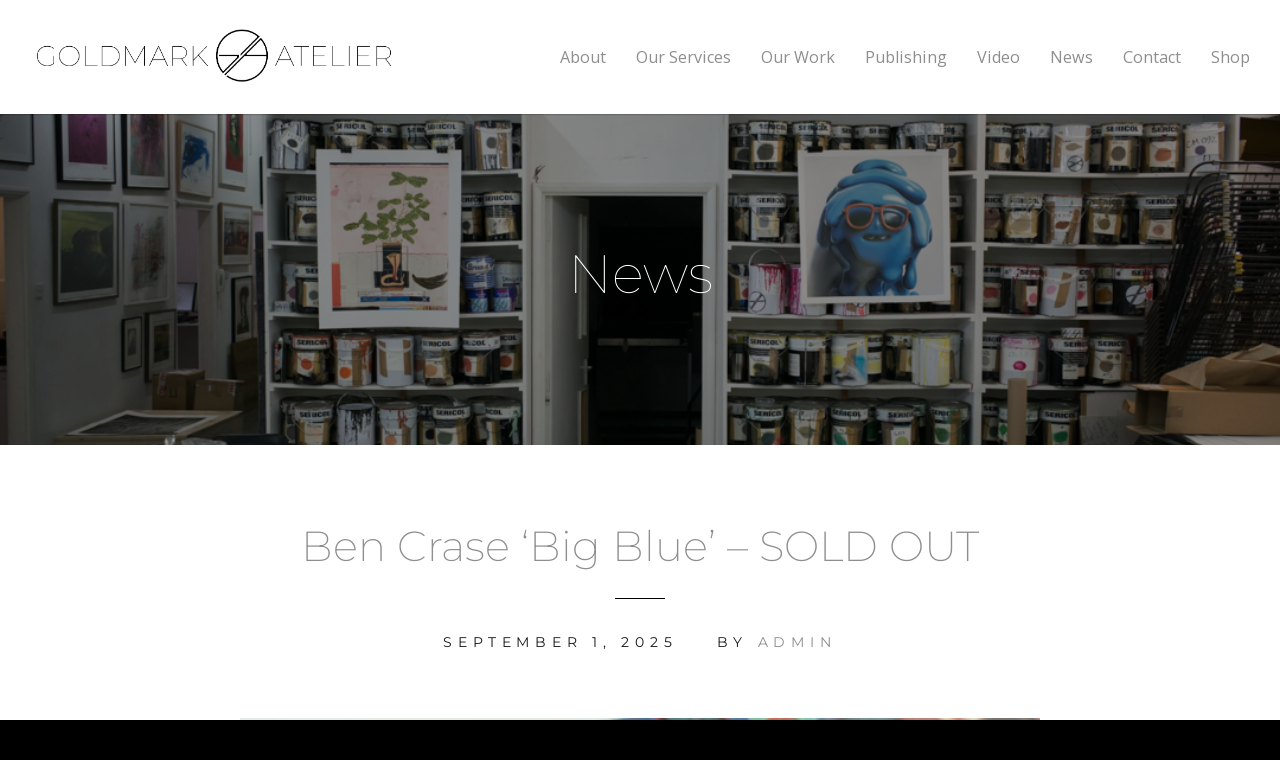

--- FILE ---
content_type: text/html; charset=UTF-8
request_url: https://www.goldmarkatelier.com/news-2/
body_size: 16093
content:
<!DOCTYPE html>
<html dir="ltr" lang="en-GB" prefix="og: https://ogp.me/ns#">
<head>
	<meta charset="UTF-8">
	<meta name="viewport" content="width=device-width, initial-scale=1">
	
	<link rel="profile" href="http://gmpg.org/xfn/11">
	<link rel="pingback" href="https://www.goldmarkatelier.com/xmlrpc.php">

		<style>img:is([sizes="auto" i], [sizes^="auto," i]) { contain-intrinsic-size: 3000px 1500px }</style>
	
		<!-- All in One SEO 4.8.9 - aioseo.com -->
		<title>News - Goldmark Atelier</title>
	<meta name="description" content="Fine Art Print Studio" />
	<meta name="robots" content="max-image-preview:large" />
	<meta name="author" content="Callum"/>
	<link rel="canonical" href="https://www.goldmarkatelier.com/news-2/" />
	<link rel="next" href="https://www.goldmarkatelier.com/news-2/page/2/" />
	<meta name="generator" content="All in One SEO (AIOSEO) 4.8.9" />
		<meta property="og:locale" content="en_GB" />
		<meta property="og:site_name" content="Goldmark Atelier - Fine Art Print Studio" />
		<meta property="og:type" content="article" />
		<meta property="og:title" content="News - Goldmark Atelier" />
		<meta property="og:url" content="https://www.goldmarkatelier.com/news-2/" />
		<meta property="article:published_time" content="2015-07-29T08:56:43+00:00" />
		<meta property="article:modified_time" content="2020-04-29T10:39:18+00:00" />
		<meta name="twitter:card" content="summary_large_image" />
		<meta name="twitter:title" content="News - Goldmark Atelier" />
		<script type="application/ld+json" class="aioseo-schema">
			{"@context":"https:\/\/schema.org","@graph":[{"@type":"BreadcrumbList","@id":"https:\/\/www.goldmarkatelier.com\/news-2\/#breadcrumblist","itemListElement":[{"@type":"ListItem","@id":"https:\/\/www.goldmarkatelier.com#listItem","position":1,"name":"Home","item":"https:\/\/www.goldmarkatelier.com","nextItem":{"@type":"ListItem","@id":"https:\/\/www.goldmarkatelier.com\/news-2\/#listItem","name":"News"}},{"@type":"ListItem","@id":"https:\/\/www.goldmarkatelier.com\/news-2\/#listItem","position":2,"name":"News","previousItem":{"@type":"ListItem","@id":"https:\/\/www.goldmarkatelier.com#listItem","name":"Home"}}]},{"@type":"CollectionPage","@id":"https:\/\/www.goldmarkatelier.com\/news-2\/#collectionpage","url":"https:\/\/www.goldmarkatelier.com\/news-2\/","name":"News - Goldmark Atelier","description":"Fine Art Print Studio","inLanguage":"en-GB","isPartOf":{"@id":"https:\/\/www.goldmarkatelier.com\/#website"},"breadcrumb":{"@id":"https:\/\/www.goldmarkatelier.com\/news-2\/#breadcrumblist"}},{"@type":"Organization","@id":"https:\/\/www.goldmarkatelier.com\/#organization","name":"Goldmark Atelier","description":"Fine Art Print Studio","url":"https:\/\/www.goldmarkatelier.com\/"},{"@type":"WebSite","@id":"https:\/\/www.goldmarkatelier.com\/#website","url":"https:\/\/www.goldmarkatelier.com\/","name":"Goldmark Atelier","description":"Fine Art Print Studio","inLanguage":"en-GB","publisher":{"@id":"https:\/\/www.goldmarkatelier.com\/#organization"}}]}
		</script>
		<!-- All in One SEO -->

<link rel='dns-prefetch' href='//fonts.googleapis.com' />
<link href='https://fonts.gstatic.com' crossorigin rel='preconnect' />
<link rel="alternate" type="application/rss+xml" title="Goldmark Atelier &raquo; Feed" href="https://www.goldmarkatelier.com/feed/" />
<link rel="alternate" type="application/rss+xml" title="Goldmark Atelier &raquo; Comments Feed" href="https://www.goldmarkatelier.com/comments/feed/" />
		<!-- This site uses the Google Analytics by MonsterInsights plugin v9.9.0 - Using Analytics tracking - https://www.monsterinsights.com/ -->
							<script src="//www.googletagmanager.com/gtag/js?id=G-5L4RKG3CFZ"  data-cfasync="false" data-wpfc-render="false" type="text/javascript" async></script>
			<script data-cfasync="false" data-wpfc-render="false" type="text/javascript">
				var mi_version = '9.9.0';
				var mi_track_user = true;
				var mi_no_track_reason = '';
								var MonsterInsightsDefaultLocations = {"page_location":"https:\/\/www.goldmarkatelier.com\/news-2\/"};
								if ( typeof MonsterInsightsPrivacyGuardFilter === 'function' ) {
					var MonsterInsightsLocations = (typeof MonsterInsightsExcludeQuery === 'object') ? MonsterInsightsPrivacyGuardFilter( MonsterInsightsExcludeQuery ) : MonsterInsightsPrivacyGuardFilter( MonsterInsightsDefaultLocations );
				} else {
					var MonsterInsightsLocations = (typeof MonsterInsightsExcludeQuery === 'object') ? MonsterInsightsExcludeQuery : MonsterInsightsDefaultLocations;
				}

								var disableStrs = [
										'ga-disable-G-5L4RKG3CFZ',
									];

				/* Function to detect opted out users */
				function __gtagTrackerIsOptedOut() {
					for (var index = 0; index < disableStrs.length; index++) {
						if (document.cookie.indexOf(disableStrs[index] + '=true') > -1) {
							return true;
						}
					}

					return false;
				}

				/* Disable tracking if the opt-out cookie exists. */
				if (__gtagTrackerIsOptedOut()) {
					for (var index = 0; index < disableStrs.length; index++) {
						window[disableStrs[index]] = true;
					}
				}

				/* Opt-out function */
				function __gtagTrackerOptout() {
					for (var index = 0; index < disableStrs.length; index++) {
						document.cookie = disableStrs[index] + '=true; expires=Thu, 31 Dec 2099 23:59:59 UTC; path=/';
						window[disableStrs[index]] = true;
					}
				}

				if ('undefined' === typeof gaOptout) {
					function gaOptout() {
						__gtagTrackerOptout();
					}
				}
								window.dataLayer = window.dataLayer || [];

				window.MonsterInsightsDualTracker = {
					helpers: {},
					trackers: {},
				};
				if (mi_track_user) {
					function __gtagDataLayer() {
						dataLayer.push(arguments);
					}

					function __gtagTracker(type, name, parameters) {
						if (!parameters) {
							parameters = {};
						}

						if (parameters.send_to) {
							__gtagDataLayer.apply(null, arguments);
							return;
						}

						if (type === 'event') {
														parameters.send_to = monsterinsights_frontend.v4_id;
							var hookName = name;
							if (typeof parameters['event_category'] !== 'undefined') {
								hookName = parameters['event_category'] + ':' + name;
							}

							if (typeof MonsterInsightsDualTracker.trackers[hookName] !== 'undefined') {
								MonsterInsightsDualTracker.trackers[hookName](parameters);
							} else {
								__gtagDataLayer('event', name, parameters);
							}
							
						} else {
							__gtagDataLayer.apply(null, arguments);
						}
					}

					__gtagTracker('js', new Date());
					__gtagTracker('set', {
						'developer_id.dZGIzZG': true,
											});
					if ( MonsterInsightsLocations.page_location ) {
						__gtagTracker('set', MonsterInsightsLocations);
					}
										__gtagTracker('config', 'G-5L4RKG3CFZ', {"forceSSL":"true"} );
										window.gtag = __gtagTracker;										(function () {
						/* https://developers.google.com/analytics/devguides/collection/analyticsjs/ */
						/* ga and __gaTracker compatibility shim. */
						var noopfn = function () {
							return null;
						};
						var newtracker = function () {
							return new Tracker();
						};
						var Tracker = function () {
							return null;
						};
						var p = Tracker.prototype;
						p.get = noopfn;
						p.set = noopfn;
						p.send = function () {
							var args = Array.prototype.slice.call(arguments);
							args.unshift('send');
							__gaTracker.apply(null, args);
						};
						var __gaTracker = function () {
							var len = arguments.length;
							if (len === 0) {
								return;
							}
							var f = arguments[len - 1];
							if (typeof f !== 'object' || f === null || typeof f.hitCallback !== 'function') {
								if ('send' === arguments[0]) {
									var hitConverted, hitObject = false, action;
									if ('event' === arguments[1]) {
										if ('undefined' !== typeof arguments[3]) {
											hitObject = {
												'eventAction': arguments[3],
												'eventCategory': arguments[2],
												'eventLabel': arguments[4],
												'value': arguments[5] ? arguments[5] : 1,
											}
										}
									}
									if ('pageview' === arguments[1]) {
										if ('undefined' !== typeof arguments[2]) {
											hitObject = {
												'eventAction': 'page_view',
												'page_path': arguments[2],
											}
										}
									}
									if (typeof arguments[2] === 'object') {
										hitObject = arguments[2];
									}
									if (typeof arguments[5] === 'object') {
										Object.assign(hitObject, arguments[5]);
									}
									if ('undefined' !== typeof arguments[1].hitType) {
										hitObject = arguments[1];
										if ('pageview' === hitObject.hitType) {
											hitObject.eventAction = 'page_view';
										}
									}
									if (hitObject) {
										action = 'timing' === arguments[1].hitType ? 'timing_complete' : hitObject.eventAction;
										hitConverted = mapArgs(hitObject);
										__gtagTracker('event', action, hitConverted);
									}
								}
								return;
							}

							function mapArgs(args) {
								var arg, hit = {};
								var gaMap = {
									'eventCategory': 'event_category',
									'eventAction': 'event_action',
									'eventLabel': 'event_label',
									'eventValue': 'event_value',
									'nonInteraction': 'non_interaction',
									'timingCategory': 'event_category',
									'timingVar': 'name',
									'timingValue': 'value',
									'timingLabel': 'event_label',
									'page': 'page_path',
									'location': 'page_location',
									'title': 'page_title',
									'referrer' : 'page_referrer',
								};
								for (arg in args) {
																		if (!(!args.hasOwnProperty(arg) || !gaMap.hasOwnProperty(arg))) {
										hit[gaMap[arg]] = args[arg];
									} else {
										hit[arg] = args[arg];
									}
								}
								return hit;
							}

							try {
								f.hitCallback();
							} catch (ex) {
							}
						};
						__gaTracker.create = newtracker;
						__gaTracker.getByName = newtracker;
						__gaTracker.getAll = function () {
							return [];
						};
						__gaTracker.remove = noopfn;
						__gaTracker.loaded = true;
						window['__gaTracker'] = __gaTracker;
					})();
									} else {
										console.log("");
					(function () {
						function __gtagTracker() {
							return null;
						}

						window['__gtagTracker'] = __gtagTracker;
						window['gtag'] = __gtagTracker;
					})();
									}
			</script>
			
							<!-- / Google Analytics by MonsterInsights -->
		<script type="text/javascript">
/* <![CDATA[ */
window._wpemojiSettings = {"baseUrl":"https:\/\/s.w.org\/images\/core\/emoji\/16.0.1\/72x72\/","ext":".png","svgUrl":"https:\/\/s.w.org\/images\/core\/emoji\/16.0.1\/svg\/","svgExt":".svg","source":{"concatemoji":"https:\/\/www.goldmarkatelier.com\/wp-includes\/js\/wp-emoji-release.min.js?ver=6.8.3"}};
/*! This file is auto-generated */
!function(s,n){var o,i,e;function c(e){try{var t={supportTests:e,timestamp:(new Date).valueOf()};sessionStorage.setItem(o,JSON.stringify(t))}catch(e){}}function p(e,t,n){e.clearRect(0,0,e.canvas.width,e.canvas.height),e.fillText(t,0,0);var t=new Uint32Array(e.getImageData(0,0,e.canvas.width,e.canvas.height).data),a=(e.clearRect(0,0,e.canvas.width,e.canvas.height),e.fillText(n,0,0),new Uint32Array(e.getImageData(0,0,e.canvas.width,e.canvas.height).data));return t.every(function(e,t){return e===a[t]})}function u(e,t){e.clearRect(0,0,e.canvas.width,e.canvas.height),e.fillText(t,0,0);for(var n=e.getImageData(16,16,1,1),a=0;a<n.data.length;a++)if(0!==n.data[a])return!1;return!0}function f(e,t,n,a){switch(t){case"flag":return n(e,"\ud83c\udff3\ufe0f\u200d\u26a7\ufe0f","\ud83c\udff3\ufe0f\u200b\u26a7\ufe0f")?!1:!n(e,"\ud83c\udde8\ud83c\uddf6","\ud83c\udde8\u200b\ud83c\uddf6")&&!n(e,"\ud83c\udff4\udb40\udc67\udb40\udc62\udb40\udc65\udb40\udc6e\udb40\udc67\udb40\udc7f","\ud83c\udff4\u200b\udb40\udc67\u200b\udb40\udc62\u200b\udb40\udc65\u200b\udb40\udc6e\u200b\udb40\udc67\u200b\udb40\udc7f");case"emoji":return!a(e,"\ud83e\udedf")}return!1}function g(e,t,n,a){var r="undefined"!=typeof WorkerGlobalScope&&self instanceof WorkerGlobalScope?new OffscreenCanvas(300,150):s.createElement("canvas"),o=r.getContext("2d",{willReadFrequently:!0}),i=(o.textBaseline="top",o.font="600 32px Arial",{});return e.forEach(function(e){i[e]=t(o,e,n,a)}),i}function t(e){var t=s.createElement("script");t.src=e,t.defer=!0,s.head.appendChild(t)}"undefined"!=typeof Promise&&(o="wpEmojiSettingsSupports",i=["flag","emoji"],n.supports={everything:!0,everythingExceptFlag:!0},e=new Promise(function(e){s.addEventListener("DOMContentLoaded",e,{once:!0})}),new Promise(function(t){var n=function(){try{var e=JSON.parse(sessionStorage.getItem(o));if("object"==typeof e&&"number"==typeof e.timestamp&&(new Date).valueOf()<e.timestamp+604800&&"object"==typeof e.supportTests)return e.supportTests}catch(e){}return null}();if(!n){if("undefined"!=typeof Worker&&"undefined"!=typeof OffscreenCanvas&&"undefined"!=typeof URL&&URL.createObjectURL&&"undefined"!=typeof Blob)try{var e="postMessage("+g.toString()+"("+[JSON.stringify(i),f.toString(),p.toString(),u.toString()].join(",")+"));",a=new Blob([e],{type:"text/javascript"}),r=new Worker(URL.createObjectURL(a),{name:"wpTestEmojiSupports"});return void(r.onmessage=function(e){c(n=e.data),r.terminate(),t(n)})}catch(e){}c(n=g(i,f,p,u))}t(n)}).then(function(e){for(var t in e)n.supports[t]=e[t],n.supports.everything=n.supports.everything&&n.supports[t],"flag"!==t&&(n.supports.everythingExceptFlag=n.supports.everythingExceptFlag&&n.supports[t]);n.supports.everythingExceptFlag=n.supports.everythingExceptFlag&&!n.supports.flag,n.DOMReady=!1,n.readyCallback=function(){n.DOMReady=!0}}).then(function(){return e}).then(function(){var e;n.supports.everything||(n.readyCallback(),(e=n.source||{}).concatemoji?t(e.concatemoji):e.wpemoji&&e.twemoji&&(t(e.twemoji),t(e.wpemoji)))}))}((window,document),window._wpemojiSettings);
/* ]]> */
</script>
<style id='wp-emoji-styles-inline-css' type='text/css'>

	img.wp-smiley, img.emoji {
		display: inline !important;
		border: none !important;
		box-shadow: none !important;
		height: 1em !important;
		width: 1em !important;
		margin: 0 0.07em !important;
		vertical-align: -0.1em !important;
		background: none !important;
		padding: 0 !important;
	}
</style>
<link rel='stylesheet' id='wp-block-library-css' href='https://www.goldmarkatelier.com/wp-includes/css/dist/block-library/style.min.css?ver=6.8.3' type='text/css' media='all' />
<style id='classic-theme-styles-inline-css' type='text/css'>
/*! This file is auto-generated */
.wp-block-button__link{color:#fff;background-color:#32373c;border-radius:9999px;box-shadow:none;text-decoration:none;padding:calc(.667em + 2px) calc(1.333em + 2px);font-size:1.125em}.wp-block-file__button{background:#32373c;color:#fff;text-decoration:none}
</style>
<style id='global-styles-inline-css' type='text/css'>
:root{--wp--preset--aspect-ratio--square: 1;--wp--preset--aspect-ratio--4-3: 4/3;--wp--preset--aspect-ratio--3-4: 3/4;--wp--preset--aspect-ratio--3-2: 3/2;--wp--preset--aspect-ratio--2-3: 2/3;--wp--preset--aspect-ratio--16-9: 16/9;--wp--preset--aspect-ratio--9-16: 9/16;--wp--preset--color--black: #000000;--wp--preset--color--cyan-bluish-gray: #abb8c3;--wp--preset--color--white: #ffffff;--wp--preset--color--pale-pink: #f78da7;--wp--preset--color--vivid-red: #cf2e2e;--wp--preset--color--luminous-vivid-orange: #ff6900;--wp--preset--color--luminous-vivid-amber: #fcb900;--wp--preset--color--light-green-cyan: #7bdcb5;--wp--preset--color--vivid-green-cyan: #00d084;--wp--preset--color--pale-cyan-blue: #8ed1fc;--wp--preset--color--vivid-cyan-blue: #0693e3;--wp--preset--color--vivid-purple: #9b51e0;--wp--preset--gradient--vivid-cyan-blue-to-vivid-purple: linear-gradient(135deg,rgba(6,147,227,1) 0%,rgb(155,81,224) 100%);--wp--preset--gradient--light-green-cyan-to-vivid-green-cyan: linear-gradient(135deg,rgb(122,220,180) 0%,rgb(0,208,130) 100%);--wp--preset--gradient--luminous-vivid-amber-to-luminous-vivid-orange: linear-gradient(135deg,rgba(252,185,0,1) 0%,rgba(255,105,0,1) 100%);--wp--preset--gradient--luminous-vivid-orange-to-vivid-red: linear-gradient(135deg,rgba(255,105,0,1) 0%,rgb(207,46,46) 100%);--wp--preset--gradient--very-light-gray-to-cyan-bluish-gray: linear-gradient(135deg,rgb(238,238,238) 0%,rgb(169,184,195) 100%);--wp--preset--gradient--cool-to-warm-spectrum: linear-gradient(135deg,rgb(74,234,220) 0%,rgb(151,120,209) 20%,rgb(207,42,186) 40%,rgb(238,44,130) 60%,rgb(251,105,98) 80%,rgb(254,248,76) 100%);--wp--preset--gradient--blush-light-purple: linear-gradient(135deg,rgb(255,206,236) 0%,rgb(152,150,240) 100%);--wp--preset--gradient--blush-bordeaux: linear-gradient(135deg,rgb(254,205,165) 0%,rgb(254,45,45) 50%,rgb(107,0,62) 100%);--wp--preset--gradient--luminous-dusk: linear-gradient(135deg,rgb(255,203,112) 0%,rgb(199,81,192) 50%,rgb(65,88,208) 100%);--wp--preset--gradient--pale-ocean: linear-gradient(135deg,rgb(255,245,203) 0%,rgb(182,227,212) 50%,rgb(51,167,181) 100%);--wp--preset--gradient--electric-grass: linear-gradient(135deg,rgb(202,248,128) 0%,rgb(113,206,126) 100%);--wp--preset--gradient--midnight: linear-gradient(135deg,rgb(2,3,129) 0%,rgb(40,116,252) 100%);--wp--preset--font-size--small: 13px;--wp--preset--font-size--medium: 20px;--wp--preset--font-size--large: 36px;--wp--preset--font-size--x-large: 42px;--wp--preset--font-family--montserrat: Montserrat;--wp--preset--spacing--20: 0.44rem;--wp--preset--spacing--30: 0.67rem;--wp--preset--spacing--40: 1rem;--wp--preset--spacing--50: 1.5rem;--wp--preset--spacing--60: 2.25rem;--wp--preset--spacing--70: 3.38rem;--wp--preset--spacing--80: 5.06rem;--wp--preset--shadow--natural: 6px 6px 9px rgba(0, 0, 0, 0.2);--wp--preset--shadow--deep: 12px 12px 50px rgba(0, 0, 0, 0.4);--wp--preset--shadow--sharp: 6px 6px 0px rgba(0, 0, 0, 0.2);--wp--preset--shadow--outlined: 6px 6px 0px -3px rgba(255, 255, 255, 1), 6px 6px rgba(0, 0, 0, 1);--wp--preset--shadow--crisp: 6px 6px 0px rgba(0, 0, 0, 1);}:where(.is-layout-flex){gap: 0.5em;}:where(.is-layout-grid){gap: 0.5em;}body .is-layout-flex{display: flex;}.is-layout-flex{flex-wrap: wrap;align-items: center;}.is-layout-flex > :is(*, div){margin: 0;}body .is-layout-grid{display: grid;}.is-layout-grid > :is(*, div){margin: 0;}:where(.wp-block-columns.is-layout-flex){gap: 2em;}:where(.wp-block-columns.is-layout-grid){gap: 2em;}:where(.wp-block-post-template.is-layout-flex){gap: 1.25em;}:where(.wp-block-post-template.is-layout-grid){gap: 1.25em;}.has-black-color{color: var(--wp--preset--color--black) !important;}.has-cyan-bluish-gray-color{color: var(--wp--preset--color--cyan-bluish-gray) !important;}.has-white-color{color: var(--wp--preset--color--white) !important;}.has-pale-pink-color{color: var(--wp--preset--color--pale-pink) !important;}.has-vivid-red-color{color: var(--wp--preset--color--vivid-red) !important;}.has-luminous-vivid-orange-color{color: var(--wp--preset--color--luminous-vivid-orange) !important;}.has-luminous-vivid-amber-color{color: var(--wp--preset--color--luminous-vivid-amber) !important;}.has-light-green-cyan-color{color: var(--wp--preset--color--light-green-cyan) !important;}.has-vivid-green-cyan-color{color: var(--wp--preset--color--vivid-green-cyan) !important;}.has-pale-cyan-blue-color{color: var(--wp--preset--color--pale-cyan-blue) !important;}.has-vivid-cyan-blue-color{color: var(--wp--preset--color--vivid-cyan-blue) !important;}.has-vivid-purple-color{color: var(--wp--preset--color--vivid-purple) !important;}.has-black-background-color{background-color: var(--wp--preset--color--black) !important;}.has-cyan-bluish-gray-background-color{background-color: var(--wp--preset--color--cyan-bluish-gray) !important;}.has-white-background-color{background-color: var(--wp--preset--color--white) !important;}.has-pale-pink-background-color{background-color: var(--wp--preset--color--pale-pink) !important;}.has-vivid-red-background-color{background-color: var(--wp--preset--color--vivid-red) !important;}.has-luminous-vivid-orange-background-color{background-color: var(--wp--preset--color--luminous-vivid-orange) !important;}.has-luminous-vivid-amber-background-color{background-color: var(--wp--preset--color--luminous-vivid-amber) !important;}.has-light-green-cyan-background-color{background-color: var(--wp--preset--color--light-green-cyan) !important;}.has-vivid-green-cyan-background-color{background-color: var(--wp--preset--color--vivid-green-cyan) !important;}.has-pale-cyan-blue-background-color{background-color: var(--wp--preset--color--pale-cyan-blue) !important;}.has-vivid-cyan-blue-background-color{background-color: var(--wp--preset--color--vivid-cyan-blue) !important;}.has-vivid-purple-background-color{background-color: var(--wp--preset--color--vivid-purple) !important;}.has-black-border-color{border-color: var(--wp--preset--color--black) !important;}.has-cyan-bluish-gray-border-color{border-color: var(--wp--preset--color--cyan-bluish-gray) !important;}.has-white-border-color{border-color: var(--wp--preset--color--white) !important;}.has-pale-pink-border-color{border-color: var(--wp--preset--color--pale-pink) !important;}.has-vivid-red-border-color{border-color: var(--wp--preset--color--vivid-red) !important;}.has-luminous-vivid-orange-border-color{border-color: var(--wp--preset--color--luminous-vivid-orange) !important;}.has-luminous-vivid-amber-border-color{border-color: var(--wp--preset--color--luminous-vivid-amber) !important;}.has-light-green-cyan-border-color{border-color: var(--wp--preset--color--light-green-cyan) !important;}.has-vivid-green-cyan-border-color{border-color: var(--wp--preset--color--vivid-green-cyan) !important;}.has-pale-cyan-blue-border-color{border-color: var(--wp--preset--color--pale-cyan-blue) !important;}.has-vivid-cyan-blue-border-color{border-color: var(--wp--preset--color--vivid-cyan-blue) !important;}.has-vivid-purple-border-color{border-color: var(--wp--preset--color--vivid-purple) !important;}.has-vivid-cyan-blue-to-vivid-purple-gradient-background{background: var(--wp--preset--gradient--vivid-cyan-blue-to-vivid-purple) !important;}.has-light-green-cyan-to-vivid-green-cyan-gradient-background{background: var(--wp--preset--gradient--light-green-cyan-to-vivid-green-cyan) !important;}.has-luminous-vivid-amber-to-luminous-vivid-orange-gradient-background{background: var(--wp--preset--gradient--luminous-vivid-amber-to-luminous-vivid-orange) !important;}.has-luminous-vivid-orange-to-vivid-red-gradient-background{background: var(--wp--preset--gradient--luminous-vivid-orange-to-vivid-red) !important;}.has-very-light-gray-to-cyan-bluish-gray-gradient-background{background: var(--wp--preset--gradient--very-light-gray-to-cyan-bluish-gray) !important;}.has-cool-to-warm-spectrum-gradient-background{background: var(--wp--preset--gradient--cool-to-warm-spectrum) !important;}.has-blush-light-purple-gradient-background{background: var(--wp--preset--gradient--blush-light-purple) !important;}.has-blush-bordeaux-gradient-background{background: var(--wp--preset--gradient--blush-bordeaux) !important;}.has-luminous-dusk-gradient-background{background: var(--wp--preset--gradient--luminous-dusk) !important;}.has-pale-ocean-gradient-background{background: var(--wp--preset--gradient--pale-ocean) !important;}.has-electric-grass-gradient-background{background: var(--wp--preset--gradient--electric-grass) !important;}.has-midnight-gradient-background{background: var(--wp--preset--gradient--midnight) !important;}.has-small-font-size{font-size: var(--wp--preset--font-size--small) !important;}.has-medium-font-size{font-size: var(--wp--preset--font-size--medium) !important;}.has-large-font-size{font-size: var(--wp--preset--font-size--large) !important;}.has-x-large-font-size{font-size: var(--wp--preset--font-size--x-large) !important;}.has-montserrat-font-family{font-family: var(--wp--preset--font-family--montserrat) !important;}
:where(.wp-block-post-template.is-layout-flex){gap: 1.25em;}:where(.wp-block-post-template.is-layout-grid){gap: 1.25em;}
:where(.wp-block-columns.is-layout-flex){gap: 2em;}:where(.wp-block-columns.is-layout-grid){gap: 2em;}
:root :where(.wp-block-pullquote){font-size: 1.5em;line-height: 1.6;}
</style>
<link rel='stylesheet' id='SFSIPLUSmainCss-css' href='https://www.goldmarkatelier.com/wp-content/plugins/ultimate-social-media-plus/css/sfsi-style.css?ver=3.7.1' type='text/css' media='all' />
<link rel='stylesheet' id='swell-style-css' href='https://www.goldmarkatelier.com/wp-content/themes/swell/style.css?ver=10' type='text/css' media='all' />
<link rel='stylesheet' id='swell-mmenu-css-css' href='https://www.goldmarkatelier.com/wp-content/themes/swell/css/jquery.mmenu.css?ver=4.3.3' type='text/css' media='all' />
<link rel='stylesheet' id='superfish-css' href='https://www.goldmarkatelier.com/wp-content/themes/swell/css/superfish.css?ver=1.7.3' type='text/css' media='all' />
<link rel='stylesheet' id='swell-YTVideo-css' href='https://www.goldmarkatelier.com/wp-content/themes/swell/css/YTPlayer.css?ver=6.8.3' type='text/css' media='all' />
<link rel='stylesheet' id='font-awesome-css' href='https://www.goldmarkatelier.com/wp-content/themes/swell/css/font-awesome.min.css?ver=4.0.3' type='text/css' media='all' />
<link rel='stylesheet' id='font-merriweather-css' href='//fonts.googleapis.com/css?family=Merriweather%3A300%2C400%2C700%2C300italic%2C400italic%2C700italic&#038;ver=6.8.3' type='text/css' media='all' />
<link rel='stylesheet' id='font-open-sans-css' href='//fonts.googleapis.com/css?family=Open+Sans%3A300%2C400%2C700%2C300italic%2C400italic%2C700italic&#038;ver=6.8.3' type='text/css' media='all' />
<link rel='stylesheet' id='flexslider-css' href='https://www.goldmarkatelier.com/wp-content/themes/swell/css/flexslider.css?ver=6.8.3' type='text/css' media='all' />
<script type="text/javascript" src="https://www.goldmarkatelier.com/wp-content/plugins/google-analytics-for-wordpress/assets/js/frontend-gtag.min.js?ver=9.9.0" id="monsterinsights-frontend-script-js" async="async" data-wp-strategy="async"></script>
<script data-cfasync="false" data-wpfc-render="false" type="text/javascript" id='monsterinsights-frontend-script-js-extra'>/* <![CDATA[ */
var monsterinsights_frontend = {"js_events_tracking":"true","download_extensions":"doc,pdf,ppt,zip,xls,docx,pptx,xlsx","inbound_paths":"[]","home_url":"https:\/\/www.goldmarkatelier.com","hash_tracking":"false","v4_id":"G-5L4RKG3CFZ"};/* ]]> */
</script>
<script type="text/javascript" src="https://www.goldmarkatelier.com/wp-includes/js/jquery/jquery.min.js?ver=3.7.1" id="jquery-core-js"></script>
<script type="text/javascript" src="https://www.goldmarkatelier.com/wp-includes/js/jquery/jquery-migrate.min.js?ver=3.4.1" id="jquery-migrate-js"></script>
<link rel="https://api.w.org/" href="https://www.goldmarkatelier.com/wp-json/" /><link rel="EditURI" type="application/rsd+xml" title="RSD" href="https://www.goldmarkatelier.com/xmlrpc.php?rsd" />
<meta name="generator" content="WordPress 6.8.3" />
<script type='text/javascript' data-cfasync='false'>var _mmunch = {'front': false, 'page': false, 'post': false, 'category': false, 'author': false, 'search': false, 'attachment': false, 'tag': false};_mmunch['front'] = true;</script><script data-cfasync="false" src="//a.mailmunch.co/app/v1/site.js" id="mailmunch-script" data-plugin="mc_mm" data-mailmunch-site-id="218661" async></script>	<script>
		window.addEventListener("sfsi_plus_functions_loaded", function() {
			var body = document.getElementsByTagName('body')[0];
			// console.log(body);
			body.classList.add("sfsi_plus_3.53");
		})
		// window.addEventListener('sfsi_plus_functions_loaded',function(e) {
		// 	jQuery("body").addClass("sfsi_plus_3.53")
		// });
		jQuery(document).ready(function(e) {
			jQuery("body").addClass("sfsi_plus_3.53")
		});

		function sfsi_plus_processfurther(ref) {
			var feed_id = '[base64]';
			var feedtype = 8;
			var email = jQuery(ref).find('input[name="email"]').val();
			var filter = /^(([^<>()[\]\\.,;:\s@\"]+(\.[^<>()[\]\\.,;:\s@\"]+)*)|(\".+\"))@((\[[0-9]{1,3}\.[0-9]{1,3}\.[0-9]{1,3}\.[0-9]{1,3}\])|(([a-zA-Z\-0-9]+\.)+[a-zA-Z]{2,}))$/;
			if ((email != "Enter your email") && (filter.test(email))) {
				if (feedtype == "8") {
					var url = "https://api.follow.it/subscription-form/" + feed_id + "/" + feedtype;
					window.open(url, "popupwindow", "scrollbars=yes,width=1080,height=760");
					return true;
				}
			} else {
				alert("Please enter email address");
				jQuery(ref).find('input[name="email"]').focus();
				return false;
			}
		}
	</script>
	<style>
		.sfsi_plus_subscribe_Popinner {
			width: 100% !important;
			height: auto !important;
			border: 1px solid #b5b5b5 !important;
			padding: 18px 0px !important;
			background-color: #ffffff !important;
		}

		.sfsi_plus_subscribe_Popinner form {
			margin: 0 20px !important;
		}

		.sfsi_plus_subscribe_Popinner h5 {
			font-family: Helvetica,Arial,sans-serif !important;

			font-weight: bold !important;
			color: #000000 !important;
			font-size: 16px !important;
			text-align: center !important;
			margin: 0 0 10px !important;
			padding: 0 !important;
		}

		.sfsi_plus_subscription_form_field {
			margin: 5px 0 !important;
			width: 100% !important;
			display: inline-flex;
			display: -webkit-inline-flex;
		}

		.sfsi_plus_subscription_form_field input {
			width: 100% !important;
			padding: 10px 0px !important;
		}

		.sfsi_plus_subscribe_Popinner input[type=email] {
			font-family: Helvetica,Arial,sans-serif !important;

			font-style: normal !important;
			color:  !important;
			font-size: 14px !important;
			text-align: center !important;
		}

		.sfsi_plus_subscribe_Popinner input[type=email]::-webkit-input-placeholder {
			font-family: Helvetica,Arial,sans-serif !important;

			font-style: normal !important;
			color:  !important;
			font-size: 14px !important;
			text-align: center !important;
		}

		.sfsi_plus_subscribe_Popinner input[type=email]:-moz-placeholder {
			/* Firefox 18- */
			font-family: Helvetica,Arial,sans-serif !important;

			font-style: normal !important;
			color:  !important;
			font-size: 14px !important;
			text-align: center !important;
		}

		.sfsi_plus_subscribe_Popinner input[type=email]::-moz-placeholder {
			/* Firefox 19+ */
			font-family: Helvetica,Arial,sans-serif !important;

			font-style: normal !important;
			color:  !important;
			font-size: 14px !important;
			text-align: center !important;
		}

		.sfsi_plus_subscribe_Popinner input[type=email]:-ms-input-placeholder {
			font-family: Helvetica,Arial,sans-serif !important;

			font-style: normal !important;
			color:  !important;
			font-size: 14px !important;
			text-align: center !important;
		}

		.sfsi_plus_subscribe_Popinner input[type=submit] {
			font-family: Helvetica,Arial,sans-serif !important;

			font-weight: bold !important;
			color: #000000 !important;
			font-size: 16px !important;
			text-align: center !important;
			background-color: #dedede !important;
		}
	</style>
	<meta name="follow.[base64]" content="Zl9mrlZ3suJfcletY8t7"/>					<link rel="shortcut icon" href="https://www.goldmarkatelier.com/wp-content/uploads/2023/03/logothin-1.png" />
				<meta name="generator" content="Swell  1.0" />

		<!--[if IE 8]>
		<link rel="stylesheet" href="https://www.goldmarkatelier.com/wp-content/themes/swell/css/ie8.css" type="text/css" media="screen" />
		<![endif]-->
		<!--[if IE]><script src="http://html5shiv.googlecode.com/svn/trunk/html5.js"></script><![endif]-->

		
		<style>

						.pull, blockquote { border-color: #ffffff; }
			.home .post.small:hover .overlay { background-color: #ffffff; }
			
						.site-header .top, #main-nav ul ul { background: #ffffff; }
			
						#main-nav ul a, .site-header #main-nav ul ul li a, #menu-toggle { color: #16c400; }
			
						#main-nav ul li a:hover, .site-header #main-nav ul ul li a:hover,
			#main-nav ul li.current a,
			#main-nav ul li.current-cat a,
			#main-nav ul li.current_page_item a,
			#main-nav ul li.current-menu-item a,
			#main-nav ul li.current-post-ancestor a,
			.single-post #main-nav ul li.current_page_parent a,
			#main-nav ul li.current-category-parent a,
			#main-nav ul li.current-category-ancestor a,
			#main-nav ul li.current-portfolio-ancestor a,
			#main-nav ul li.current-projects-ancestor a {
				color: #dd3333;
			}
			
						a, a.button, li.menu-item a { color: #8e8e8e !important; border-color: #8e8e8e !important; }
			
						a:hover, a.button:hover { color: #000000 !important; border-color: #000000 !important; }
			
			
		</style>

		<style type="text/css" id="custom-background-css">
body.custom-background { background-image: url("https://www.goldmarkatelier.com/wp-content/uploads/2025/09/BIG-BLUE-PROOFING-1080X1080.jpg"); background-position: left top; background-size: auto; background-repeat: repeat; background-attachment: scroll; }
</style>
	<link rel="icon" href="https://www.goldmarkatelier.com/wp-content/uploads/2023/03/cropped-logo-32x32.png" sizes="32x32" />
<link rel="icon" href="https://www.goldmarkatelier.com/wp-content/uploads/2023/03/cropped-logo-192x192.png" sizes="192x192" />
<link rel="apple-touch-icon" href="https://www.goldmarkatelier.com/wp-content/uploads/2023/03/cropped-logo-180x180.png" />
<meta name="msapplication-TileImage" content="https://www.goldmarkatelier.com/wp-content/uploads/2023/03/cropped-logo-270x270.png" />
		<style type="text/css" id="wp-custom-css">
			#secondary .widget-box, #footer .widget-box {
	text-align: center;
}

.widget_wpcom_social_media_icons_widget .genericon {
	font-size: 30px;
}		</style>
			<!-- Fonts Plugin CSS - https://fontsplugin.com/ -->
	<style>
		/* Cached: January 24, 2026 at 4:07pm */
/* cyrillic-ext */
@font-face {
  font-family: 'Montserrat';
  font-style: italic;
  font-weight: 100;
  font-display: swap;
  src: url(https://fonts.gstatic.com/s/montserrat/v31/JTUQjIg1_i6t8kCHKm459WxRxC7m0dJ9pQOik20.woff2) format('woff2');
  unicode-range: U+0460-052F, U+1C80-1C8A, U+20B4, U+2DE0-2DFF, U+A640-A69F, U+FE2E-FE2F;
}
/* cyrillic */
@font-face {
  font-family: 'Montserrat';
  font-style: italic;
  font-weight: 100;
  font-display: swap;
  src: url(https://fonts.gstatic.com/s/montserrat/v31/JTUQjIg1_i6t8kCHKm459WxRzS7m0dJ9pQOik20.woff2) format('woff2');
  unicode-range: U+0301, U+0400-045F, U+0490-0491, U+04B0-04B1, U+2116;
}
/* vietnamese */
@font-face {
  font-family: 'Montserrat';
  font-style: italic;
  font-weight: 100;
  font-display: swap;
  src: url(https://fonts.gstatic.com/s/montserrat/v31/JTUQjIg1_i6t8kCHKm459WxRxi7m0dJ9pQOik20.woff2) format('woff2');
  unicode-range: U+0102-0103, U+0110-0111, U+0128-0129, U+0168-0169, U+01A0-01A1, U+01AF-01B0, U+0300-0301, U+0303-0304, U+0308-0309, U+0323, U+0329, U+1EA0-1EF9, U+20AB;
}
/* latin-ext */
@font-face {
  font-family: 'Montserrat';
  font-style: italic;
  font-weight: 100;
  font-display: swap;
  src: url(https://fonts.gstatic.com/s/montserrat/v31/JTUQjIg1_i6t8kCHKm459WxRxy7m0dJ9pQOik20.woff2) format('woff2');
  unicode-range: U+0100-02BA, U+02BD-02C5, U+02C7-02CC, U+02CE-02D7, U+02DD-02FF, U+0304, U+0308, U+0329, U+1D00-1DBF, U+1E00-1E9F, U+1EF2-1EFF, U+2020, U+20A0-20AB, U+20AD-20C0, U+2113, U+2C60-2C7F, U+A720-A7FF;
}
/* latin */
@font-face {
  font-family: 'Montserrat';
  font-style: italic;
  font-weight: 100;
  font-display: swap;
  src: url(https://fonts.gstatic.com/s/montserrat/v31/JTUQjIg1_i6t8kCHKm459WxRyS7m0dJ9pQOi.woff2) format('woff2');
  unicode-range: U+0000-00FF, U+0131, U+0152-0153, U+02BB-02BC, U+02C6, U+02DA, U+02DC, U+0304, U+0308, U+0329, U+2000-206F, U+20AC, U+2122, U+2191, U+2193, U+2212, U+2215, U+FEFF, U+FFFD;
}
/* cyrillic-ext */
@font-face {
  font-family: 'Montserrat';
  font-style: italic;
  font-weight: 200;
  font-display: swap;
  src: url(https://fonts.gstatic.com/s/montserrat/v31/JTUQjIg1_i6t8kCHKm459WxRxC7m0dJ9pQOik20.woff2) format('woff2');
  unicode-range: U+0460-052F, U+1C80-1C8A, U+20B4, U+2DE0-2DFF, U+A640-A69F, U+FE2E-FE2F;
}
/* cyrillic */
@font-face {
  font-family: 'Montserrat';
  font-style: italic;
  font-weight: 200;
  font-display: swap;
  src: url(https://fonts.gstatic.com/s/montserrat/v31/JTUQjIg1_i6t8kCHKm459WxRzS7m0dJ9pQOik20.woff2) format('woff2');
  unicode-range: U+0301, U+0400-045F, U+0490-0491, U+04B0-04B1, U+2116;
}
/* vietnamese */
@font-face {
  font-family: 'Montserrat';
  font-style: italic;
  font-weight: 200;
  font-display: swap;
  src: url(https://fonts.gstatic.com/s/montserrat/v31/JTUQjIg1_i6t8kCHKm459WxRxi7m0dJ9pQOik20.woff2) format('woff2');
  unicode-range: U+0102-0103, U+0110-0111, U+0128-0129, U+0168-0169, U+01A0-01A1, U+01AF-01B0, U+0300-0301, U+0303-0304, U+0308-0309, U+0323, U+0329, U+1EA0-1EF9, U+20AB;
}
/* latin-ext */
@font-face {
  font-family: 'Montserrat';
  font-style: italic;
  font-weight: 200;
  font-display: swap;
  src: url(https://fonts.gstatic.com/s/montserrat/v31/JTUQjIg1_i6t8kCHKm459WxRxy7m0dJ9pQOik20.woff2) format('woff2');
  unicode-range: U+0100-02BA, U+02BD-02C5, U+02C7-02CC, U+02CE-02D7, U+02DD-02FF, U+0304, U+0308, U+0329, U+1D00-1DBF, U+1E00-1E9F, U+1EF2-1EFF, U+2020, U+20A0-20AB, U+20AD-20C0, U+2113, U+2C60-2C7F, U+A720-A7FF;
}
/* latin */
@font-face {
  font-family: 'Montserrat';
  font-style: italic;
  font-weight: 200;
  font-display: swap;
  src: url(https://fonts.gstatic.com/s/montserrat/v31/JTUQjIg1_i6t8kCHKm459WxRyS7m0dJ9pQOi.woff2) format('woff2');
  unicode-range: U+0000-00FF, U+0131, U+0152-0153, U+02BB-02BC, U+02C6, U+02DA, U+02DC, U+0304, U+0308, U+0329, U+2000-206F, U+20AC, U+2122, U+2191, U+2193, U+2212, U+2215, U+FEFF, U+FFFD;
}
/* cyrillic-ext */
@font-face {
  font-family: 'Montserrat';
  font-style: italic;
  font-weight: 300;
  font-display: swap;
  src: url(https://fonts.gstatic.com/s/montserrat/v31/JTUQjIg1_i6t8kCHKm459WxRxC7m0dJ9pQOik20.woff2) format('woff2');
  unicode-range: U+0460-052F, U+1C80-1C8A, U+20B4, U+2DE0-2DFF, U+A640-A69F, U+FE2E-FE2F;
}
/* cyrillic */
@font-face {
  font-family: 'Montserrat';
  font-style: italic;
  font-weight: 300;
  font-display: swap;
  src: url(https://fonts.gstatic.com/s/montserrat/v31/JTUQjIg1_i6t8kCHKm459WxRzS7m0dJ9pQOik20.woff2) format('woff2');
  unicode-range: U+0301, U+0400-045F, U+0490-0491, U+04B0-04B1, U+2116;
}
/* vietnamese */
@font-face {
  font-family: 'Montserrat';
  font-style: italic;
  font-weight: 300;
  font-display: swap;
  src: url(https://fonts.gstatic.com/s/montserrat/v31/JTUQjIg1_i6t8kCHKm459WxRxi7m0dJ9pQOik20.woff2) format('woff2');
  unicode-range: U+0102-0103, U+0110-0111, U+0128-0129, U+0168-0169, U+01A0-01A1, U+01AF-01B0, U+0300-0301, U+0303-0304, U+0308-0309, U+0323, U+0329, U+1EA0-1EF9, U+20AB;
}
/* latin-ext */
@font-face {
  font-family: 'Montserrat';
  font-style: italic;
  font-weight: 300;
  font-display: swap;
  src: url(https://fonts.gstatic.com/s/montserrat/v31/JTUQjIg1_i6t8kCHKm459WxRxy7m0dJ9pQOik20.woff2) format('woff2');
  unicode-range: U+0100-02BA, U+02BD-02C5, U+02C7-02CC, U+02CE-02D7, U+02DD-02FF, U+0304, U+0308, U+0329, U+1D00-1DBF, U+1E00-1E9F, U+1EF2-1EFF, U+2020, U+20A0-20AB, U+20AD-20C0, U+2113, U+2C60-2C7F, U+A720-A7FF;
}
/* latin */
@font-face {
  font-family: 'Montserrat';
  font-style: italic;
  font-weight: 300;
  font-display: swap;
  src: url(https://fonts.gstatic.com/s/montserrat/v31/JTUQjIg1_i6t8kCHKm459WxRyS7m0dJ9pQOi.woff2) format('woff2');
  unicode-range: U+0000-00FF, U+0131, U+0152-0153, U+02BB-02BC, U+02C6, U+02DA, U+02DC, U+0304, U+0308, U+0329, U+2000-206F, U+20AC, U+2122, U+2191, U+2193, U+2212, U+2215, U+FEFF, U+FFFD;
}
/* cyrillic-ext */
@font-face {
  font-family: 'Montserrat';
  font-style: italic;
  font-weight: 400;
  font-display: swap;
  src: url(https://fonts.gstatic.com/s/montserrat/v31/JTUQjIg1_i6t8kCHKm459WxRxC7m0dJ9pQOik20.woff2) format('woff2');
  unicode-range: U+0460-052F, U+1C80-1C8A, U+20B4, U+2DE0-2DFF, U+A640-A69F, U+FE2E-FE2F;
}
/* cyrillic */
@font-face {
  font-family: 'Montserrat';
  font-style: italic;
  font-weight: 400;
  font-display: swap;
  src: url(https://fonts.gstatic.com/s/montserrat/v31/JTUQjIg1_i6t8kCHKm459WxRzS7m0dJ9pQOik20.woff2) format('woff2');
  unicode-range: U+0301, U+0400-045F, U+0490-0491, U+04B0-04B1, U+2116;
}
/* vietnamese */
@font-face {
  font-family: 'Montserrat';
  font-style: italic;
  font-weight: 400;
  font-display: swap;
  src: url(https://fonts.gstatic.com/s/montserrat/v31/JTUQjIg1_i6t8kCHKm459WxRxi7m0dJ9pQOik20.woff2) format('woff2');
  unicode-range: U+0102-0103, U+0110-0111, U+0128-0129, U+0168-0169, U+01A0-01A1, U+01AF-01B0, U+0300-0301, U+0303-0304, U+0308-0309, U+0323, U+0329, U+1EA0-1EF9, U+20AB;
}
/* latin-ext */
@font-face {
  font-family: 'Montserrat';
  font-style: italic;
  font-weight: 400;
  font-display: swap;
  src: url(https://fonts.gstatic.com/s/montserrat/v31/JTUQjIg1_i6t8kCHKm459WxRxy7m0dJ9pQOik20.woff2) format('woff2');
  unicode-range: U+0100-02BA, U+02BD-02C5, U+02C7-02CC, U+02CE-02D7, U+02DD-02FF, U+0304, U+0308, U+0329, U+1D00-1DBF, U+1E00-1E9F, U+1EF2-1EFF, U+2020, U+20A0-20AB, U+20AD-20C0, U+2113, U+2C60-2C7F, U+A720-A7FF;
}
/* latin */
@font-face {
  font-family: 'Montserrat';
  font-style: italic;
  font-weight: 400;
  font-display: swap;
  src: url(https://fonts.gstatic.com/s/montserrat/v31/JTUQjIg1_i6t8kCHKm459WxRyS7m0dJ9pQOi.woff2) format('woff2');
  unicode-range: U+0000-00FF, U+0131, U+0152-0153, U+02BB-02BC, U+02C6, U+02DA, U+02DC, U+0304, U+0308, U+0329, U+2000-206F, U+20AC, U+2122, U+2191, U+2193, U+2212, U+2215, U+FEFF, U+FFFD;
}
/* cyrillic-ext */
@font-face {
  font-family: 'Montserrat';
  font-style: italic;
  font-weight: 500;
  font-display: swap;
  src: url(https://fonts.gstatic.com/s/montserrat/v31/JTUQjIg1_i6t8kCHKm459WxRxC7m0dJ9pQOik20.woff2) format('woff2');
  unicode-range: U+0460-052F, U+1C80-1C8A, U+20B4, U+2DE0-2DFF, U+A640-A69F, U+FE2E-FE2F;
}
/* cyrillic */
@font-face {
  font-family: 'Montserrat';
  font-style: italic;
  font-weight: 500;
  font-display: swap;
  src: url(https://fonts.gstatic.com/s/montserrat/v31/JTUQjIg1_i6t8kCHKm459WxRzS7m0dJ9pQOik20.woff2) format('woff2');
  unicode-range: U+0301, U+0400-045F, U+0490-0491, U+04B0-04B1, U+2116;
}
/* vietnamese */
@font-face {
  font-family: 'Montserrat';
  font-style: italic;
  font-weight: 500;
  font-display: swap;
  src: url(https://fonts.gstatic.com/s/montserrat/v31/JTUQjIg1_i6t8kCHKm459WxRxi7m0dJ9pQOik20.woff2) format('woff2');
  unicode-range: U+0102-0103, U+0110-0111, U+0128-0129, U+0168-0169, U+01A0-01A1, U+01AF-01B0, U+0300-0301, U+0303-0304, U+0308-0309, U+0323, U+0329, U+1EA0-1EF9, U+20AB;
}
/* latin-ext */
@font-face {
  font-family: 'Montserrat';
  font-style: italic;
  font-weight: 500;
  font-display: swap;
  src: url(https://fonts.gstatic.com/s/montserrat/v31/JTUQjIg1_i6t8kCHKm459WxRxy7m0dJ9pQOik20.woff2) format('woff2');
  unicode-range: U+0100-02BA, U+02BD-02C5, U+02C7-02CC, U+02CE-02D7, U+02DD-02FF, U+0304, U+0308, U+0329, U+1D00-1DBF, U+1E00-1E9F, U+1EF2-1EFF, U+2020, U+20A0-20AB, U+20AD-20C0, U+2113, U+2C60-2C7F, U+A720-A7FF;
}
/* latin */
@font-face {
  font-family: 'Montserrat';
  font-style: italic;
  font-weight: 500;
  font-display: swap;
  src: url(https://fonts.gstatic.com/s/montserrat/v31/JTUQjIg1_i6t8kCHKm459WxRyS7m0dJ9pQOi.woff2) format('woff2');
  unicode-range: U+0000-00FF, U+0131, U+0152-0153, U+02BB-02BC, U+02C6, U+02DA, U+02DC, U+0304, U+0308, U+0329, U+2000-206F, U+20AC, U+2122, U+2191, U+2193, U+2212, U+2215, U+FEFF, U+FFFD;
}
/* cyrillic-ext */
@font-face {
  font-family: 'Montserrat';
  font-style: italic;
  font-weight: 600;
  font-display: swap;
  src: url(https://fonts.gstatic.com/s/montserrat/v31/JTUQjIg1_i6t8kCHKm459WxRxC7m0dJ9pQOik20.woff2) format('woff2');
  unicode-range: U+0460-052F, U+1C80-1C8A, U+20B4, U+2DE0-2DFF, U+A640-A69F, U+FE2E-FE2F;
}
/* cyrillic */
@font-face {
  font-family: 'Montserrat';
  font-style: italic;
  font-weight: 600;
  font-display: swap;
  src: url(https://fonts.gstatic.com/s/montserrat/v31/JTUQjIg1_i6t8kCHKm459WxRzS7m0dJ9pQOik20.woff2) format('woff2');
  unicode-range: U+0301, U+0400-045F, U+0490-0491, U+04B0-04B1, U+2116;
}
/* vietnamese */
@font-face {
  font-family: 'Montserrat';
  font-style: italic;
  font-weight: 600;
  font-display: swap;
  src: url(https://fonts.gstatic.com/s/montserrat/v31/JTUQjIg1_i6t8kCHKm459WxRxi7m0dJ9pQOik20.woff2) format('woff2');
  unicode-range: U+0102-0103, U+0110-0111, U+0128-0129, U+0168-0169, U+01A0-01A1, U+01AF-01B0, U+0300-0301, U+0303-0304, U+0308-0309, U+0323, U+0329, U+1EA0-1EF9, U+20AB;
}
/* latin-ext */
@font-face {
  font-family: 'Montserrat';
  font-style: italic;
  font-weight: 600;
  font-display: swap;
  src: url(https://fonts.gstatic.com/s/montserrat/v31/JTUQjIg1_i6t8kCHKm459WxRxy7m0dJ9pQOik20.woff2) format('woff2');
  unicode-range: U+0100-02BA, U+02BD-02C5, U+02C7-02CC, U+02CE-02D7, U+02DD-02FF, U+0304, U+0308, U+0329, U+1D00-1DBF, U+1E00-1E9F, U+1EF2-1EFF, U+2020, U+20A0-20AB, U+20AD-20C0, U+2113, U+2C60-2C7F, U+A720-A7FF;
}
/* latin */
@font-face {
  font-family: 'Montserrat';
  font-style: italic;
  font-weight: 600;
  font-display: swap;
  src: url(https://fonts.gstatic.com/s/montserrat/v31/JTUQjIg1_i6t8kCHKm459WxRyS7m0dJ9pQOi.woff2) format('woff2');
  unicode-range: U+0000-00FF, U+0131, U+0152-0153, U+02BB-02BC, U+02C6, U+02DA, U+02DC, U+0304, U+0308, U+0329, U+2000-206F, U+20AC, U+2122, U+2191, U+2193, U+2212, U+2215, U+FEFF, U+FFFD;
}
/* cyrillic-ext */
@font-face {
  font-family: 'Montserrat';
  font-style: italic;
  font-weight: 700;
  font-display: swap;
  src: url(https://fonts.gstatic.com/s/montserrat/v31/JTUQjIg1_i6t8kCHKm459WxRxC7m0dJ9pQOik20.woff2) format('woff2');
  unicode-range: U+0460-052F, U+1C80-1C8A, U+20B4, U+2DE0-2DFF, U+A640-A69F, U+FE2E-FE2F;
}
/* cyrillic */
@font-face {
  font-family: 'Montserrat';
  font-style: italic;
  font-weight: 700;
  font-display: swap;
  src: url(https://fonts.gstatic.com/s/montserrat/v31/JTUQjIg1_i6t8kCHKm459WxRzS7m0dJ9pQOik20.woff2) format('woff2');
  unicode-range: U+0301, U+0400-045F, U+0490-0491, U+04B0-04B1, U+2116;
}
/* vietnamese */
@font-face {
  font-family: 'Montserrat';
  font-style: italic;
  font-weight: 700;
  font-display: swap;
  src: url(https://fonts.gstatic.com/s/montserrat/v31/JTUQjIg1_i6t8kCHKm459WxRxi7m0dJ9pQOik20.woff2) format('woff2');
  unicode-range: U+0102-0103, U+0110-0111, U+0128-0129, U+0168-0169, U+01A0-01A1, U+01AF-01B0, U+0300-0301, U+0303-0304, U+0308-0309, U+0323, U+0329, U+1EA0-1EF9, U+20AB;
}
/* latin-ext */
@font-face {
  font-family: 'Montserrat';
  font-style: italic;
  font-weight: 700;
  font-display: swap;
  src: url(https://fonts.gstatic.com/s/montserrat/v31/JTUQjIg1_i6t8kCHKm459WxRxy7m0dJ9pQOik20.woff2) format('woff2');
  unicode-range: U+0100-02BA, U+02BD-02C5, U+02C7-02CC, U+02CE-02D7, U+02DD-02FF, U+0304, U+0308, U+0329, U+1D00-1DBF, U+1E00-1E9F, U+1EF2-1EFF, U+2020, U+20A0-20AB, U+20AD-20C0, U+2113, U+2C60-2C7F, U+A720-A7FF;
}
/* latin */
@font-face {
  font-family: 'Montserrat';
  font-style: italic;
  font-weight: 700;
  font-display: swap;
  src: url(https://fonts.gstatic.com/s/montserrat/v31/JTUQjIg1_i6t8kCHKm459WxRyS7m0dJ9pQOi.woff2) format('woff2');
  unicode-range: U+0000-00FF, U+0131, U+0152-0153, U+02BB-02BC, U+02C6, U+02DA, U+02DC, U+0304, U+0308, U+0329, U+2000-206F, U+20AC, U+2122, U+2191, U+2193, U+2212, U+2215, U+FEFF, U+FFFD;
}
/* cyrillic-ext */
@font-face {
  font-family: 'Montserrat';
  font-style: italic;
  font-weight: 800;
  font-display: swap;
  src: url(https://fonts.gstatic.com/s/montserrat/v31/JTUQjIg1_i6t8kCHKm459WxRxC7m0dJ9pQOik20.woff2) format('woff2');
  unicode-range: U+0460-052F, U+1C80-1C8A, U+20B4, U+2DE0-2DFF, U+A640-A69F, U+FE2E-FE2F;
}
/* cyrillic */
@font-face {
  font-family: 'Montserrat';
  font-style: italic;
  font-weight: 800;
  font-display: swap;
  src: url(https://fonts.gstatic.com/s/montserrat/v31/JTUQjIg1_i6t8kCHKm459WxRzS7m0dJ9pQOik20.woff2) format('woff2');
  unicode-range: U+0301, U+0400-045F, U+0490-0491, U+04B0-04B1, U+2116;
}
/* vietnamese */
@font-face {
  font-family: 'Montserrat';
  font-style: italic;
  font-weight: 800;
  font-display: swap;
  src: url(https://fonts.gstatic.com/s/montserrat/v31/JTUQjIg1_i6t8kCHKm459WxRxi7m0dJ9pQOik20.woff2) format('woff2');
  unicode-range: U+0102-0103, U+0110-0111, U+0128-0129, U+0168-0169, U+01A0-01A1, U+01AF-01B0, U+0300-0301, U+0303-0304, U+0308-0309, U+0323, U+0329, U+1EA0-1EF9, U+20AB;
}
/* latin-ext */
@font-face {
  font-family: 'Montserrat';
  font-style: italic;
  font-weight: 800;
  font-display: swap;
  src: url(https://fonts.gstatic.com/s/montserrat/v31/JTUQjIg1_i6t8kCHKm459WxRxy7m0dJ9pQOik20.woff2) format('woff2');
  unicode-range: U+0100-02BA, U+02BD-02C5, U+02C7-02CC, U+02CE-02D7, U+02DD-02FF, U+0304, U+0308, U+0329, U+1D00-1DBF, U+1E00-1E9F, U+1EF2-1EFF, U+2020, U+20A0-20AB, U+20AD-20C0, U+2113, U+2C60-2C7F, U+A720-A7FF;
}
/* latin */
@font-face {
  font-family: 'Montserrat';
  font-style: italic;
  font-weight: 800;
  font-display: swap;
  src: url(https://fonts.gstatic.com/s/montserrat/v31/JTUQjIg1_i6t8kCHKm459WxRyS7m0dJ9pQOi.woff2) format('woff2');
  unicode-range: U+0000-00FF, U+0131, U+0152-0153, U+02BB-02BC, U+02C6, U+02DA, U+02DC, U+0304, U+0308, U+0329, U+2000-206F, U+20AC, U+2122, U+2191, U+2193, U+2212, U+2215, U+FEFF, U+FFFD;
}
/* cyrillic-ext */
@font-face {
  font-family: 'Montserrat';
  font-style: italic;
  font-weight: 900;
  font-display: swap;
  src: url(https://fonts.gstatic.com/s/montserrat/v31/JTUQjIg1_i6t8kCHKm459WxRxC7m0dJ9pQOik20.woff2) format('woff2');
  unicode-range: U+0460-052F, U+1C80-1C8A, U+20B4, U+2DE0-2DFF, U+A640-A69F, U+FE2E-FE2F;
}
/* cyrillic */
@font-face {
  font-family: 'Montserrat';
  font-style: italic;
  font-weight: 900;
  font-display: swap;
  src: url(https://fonts.gstatic.com/s/montserrat/v31/JTUQjIg1_i6t8kCHKm459WxRzS7m0dJ9pQOik20.woff2) format('woff2');
  unicode-range: U+0301, U+0400-045F, U+0490-0491, U+04B0-04B1, U+2116;
}
/* vietnamese */
@font-face {
  font-family: 'Montserrat';
  font-style: italic;
  font-weight: 900;
  font-display: swap;
  src: url(https://fonts.gstatic.com/s/montserrat/v31/JTUQjIg1_i6t8kCHKm459WxRxi7m0dJ9pQOik20.woff2) format('woff2');
  unicode-range: U+0102-0103, U+0110-0111, U+0128-0129, U+0168-0169, U+01A0-01A1, U+01AF-01B0, U+0300-0301, U+0303-0304, U+0308-0309, U+0323, U+0329, U+1EA0-1EF9, U+20AB;
}
/* latin-ext */
@font-face {
  font-family: 'Montserrat';
  font-style: italic;
  font-weight: 900;
  font-display: swap;
  src: url(https://fonts.gstatic.com/s/montserrat/v31/JTUQjIg1_i6t8kCHKm459WxRxy7m0dJ9pQOik20.woff2) format('woff2');
  unicode-range: U+0100-02BA, U+02BD-02C5, U+02C7-02CC, U+02CE-02D7, U+02DD-02FF, U+0304, U+0308, U+0329, U+1D00-1DBF, U+1E00-1E9F, U+1EF2-1EFF, U+2020, U+20A0-20AB, U+20AD-20C0, U+2113, U+2C60-2C7F, U+A720-A7FF;
}
/* latin */
@font-face {
  font-family: 'Montserrat';
  font-style: italic;
  font-weight: 900;
  font-display: swap;
  src: url(https://fonts.gstatic.com/s/montserrat/v31/JTUQjIg1_i6t8kCHKm459WxRyS7m0dJ9pQOi.woff2) format('woff2');
  unicode-range: U+0000-00FF, U+0131, U+0152-0153, U+02BB-02BC, U+02C6, U+02DA, U+02DC, U+0304, U+0308, U+0329, U+2000-206F, U+20AC, U+2122, U+2191, U+2193, U+2212, U+2215, U+FEFF, U+FFFD;
}
/* cyrillic-ext */
@font-face {
  font-family: 'Montserrat';
  font-style: normal;
  font-weight: 100;
  font-display: swap;
  src: url(https://fonts.gstatic.com/s/montserrat/v31/JTUSjIg1_i6t8kCHKm459WRhyyTn89ddpROi.woff2) format('woff2');
  unicode-range: U+0460-052F, U+1C80-1C8A, U+20B4, U+2DE0-2DFF, U+A640-A69F, U+FE2E-FE2F;
}
/* cyrillic */
@font-face {
  font-family: 'Montserrat';
  font-style: normal;
  font-weight: 100;
  font-display: swap;
  src: url(https://fonts.gstatic.com/s/montserrat/v31/JTUSjIg1_i6t8kCHKm459W1hyyTn89ddpROi.woff2) format('woff2');
  unicode-range: U+0301, U+0400-045F, U+0490-0491, U+04B0-04B1, U+2116;
}
/* vietnamese */
@font-face {
  font-family: 'Montserrat';
  font-style: normal;
  font-weight: 100;
  font-display: swap;
  src: url(https://fonts.gstatic.com/s/montserrat/v31/JTUSjIg1_i6t8kCHKm459WZhyyTn89ddpROi.woff2) format('woff2');
  unicode-range: U+0102-0103, U+0110-0111, U+0128-0129, U+0168-0169, U+01A0-01A1, U+01AF-01B0, U+0300-0301, U+0303-0304, U+0308-0309, U+0323, U+0329, U+1EA0-1EF9, U+20AB;
}
/* latin-ext */
@font-face {
  font-family: 'Montserrat';
  font-style: normal;
  font-weight: 100;
  font-display: swap;
  src: url(https://fonts.gstatic.com/s/montserrat/v31/JTUSjIg1_i6t8kCHKm459WdhyyTn89ddpROi.woff2) format('woff2');
  unicode-range: U+0100-02BA, U+02BD-02C5, U+02C7-02CC, U+02CE-02D7, U+02DD-02FF, U+0304, U+0308, U+0329, U+1D00-1DBF, U+1E00-1E9F, U+1EF2-1EFF, U+2020, U+20A0-20AB, U+20AD-20C0, U+2113, U+2C60-2C7F, U+A720-A7FF;
}
/* latin */
@font-face {
  font-family: 'Montserrat';
  font-style: normal;
  font-weight: 100;
  font-display: swap;
  src: url(https://fonts.gstatic.com/s/montserrat/v31/JTUSjIg1_i6t8kCHKm459WlhyyTn89ddpQ.woff2) format('woff2');
  unicode-range: U+0000-00FF, U+0131, U+0152-0153, U+02BB-02BC, U+02C6, U+02DA, U+02DC, U+0304, U+0308, U+0329, U+2000-206F, U+20AC, U+2122, U+2191, U+2193, U+2212, U+2215, U+FEFF, U+FFFD;
}
/* cyrillic-ext */
@font-face {
  font-family: 'Montserrat';
  font-style: normal;
  font-weight: 200;
  font-display: swap;
  src: url(https://fonts.gstatic.com/s/montserrat/v31/JTUSjIg1_i6t8kCHKm459WRhyyTn89ddpROi.woff2) format('woff2');
  unicode-range: U+0460-052F, U+1C80-1C8A, U+20B4, U+2DE0-2DFF, U+A640-A69F, U+FE2E-FE2F;
}
/* cyrillic */
@font-face {
  font-family: 'Montserrat';
  font-style: normal;
  font-weight: 200;
  font-display: swap;
  src: url(https://fonts.gstatic.com/s/montserrat/v31/JTUSjIg1_i6t8kCHKm459W1hyyTn89ddpROi.woff2) format('woff2');
  unicode-range: U+0301, U+0400-045F, U+0490-0491, U+04B0-04B1, U+2116;
}
/* vietnamese */
@font-face {
  font-family: 'Montserrat';
  font-style: normal;
  font-weight: 200;
  font-display: swap;
  src: url(https://fonts.gstatic.com/s/montserrat/v31/JTUSjIg1_i6t8kCHKm459WZhyyTn89ddpROi.woff2) format('woff2');
  unicode-range: U+0102-0103, U+0110-0111, U+0128-0129, U+0168-0169, U+01A0-01A1, U+01AF-01B0, U+0300-0301, U+0303-0304, U+0308-0309, U+0323, U+0329, U+1EA0-1EF9, U+20AB;
}
/* latin-ext */
@font-face {
  font-family: 'Montserrat';
  font-style: normal;
  font-weight: 200;
  font-display: swap;
  src: url(https://fonts.gstatic.com/s/montserrat/v31/JTUSjIg1_i6t8kCHKm459WdhyyTn89ddpROi.woff2) format('woff2');
  unicode-range: U+0100-02BA, U+02BD-02C5, U+02C7-02CC, U+02CE-02D7, U+02DD-02FF, U+0304, U+0308, U+0329, U+1D00-1DBF, U+1E00-1E9F, U+1EF2-1EFF, U+2020, U+20A0-20AB, U+20AD-20C0, U+2113, U+2C60-2C7F, U+A720-A7FF;
}
/* latin */
@font-face {
  font-family: 'Montserrat';
  font-style: normal;
  font-weight: 200;
  font-display: swap;
  src: url(https://fonts.gstatic.com/s/montserrat/v31/JTUSjIg1_i6t8kCHKm459WlhyyTn89ddpQ.woff2) format('woff2');
  unicode-range: U+0000-00FF, U+0131, U+0152-0153, U+02BB-02BC, U+02C6, U+02DA, U+02DC, U+0304, U+0308, U+0329, U+2000-206F, U+20AC, U+2122, U+2191, U+2193, U+2212, U+2215, U+FEFF, U+FFFD;
}
/* cyrillic-ext */
@font-face {
  font-family: 'Montserrat';
  font-style: normal;
  font-weight: 300;
  font-display: swap;
  src: url(https://fonts.gstatic.com/s/montserrat/v31/JTUSjIg1_i6t8kCHKm459WRhyyTn89ddpROi.woff2) format('woff2');
  unicode-range: U+0460-052F, U+1C80-1C8A, U+20B4, U+2DE0-2DFF, U+A640-A69F, U+FE2E-FE2F;
}
/* cyrillic */
@font-face {
  font-family: 'Montserrat';
  font-style: normal;
  font-weight: 300;
  font-display: swap;
  src: url(https://fonts.gstatic.com/s/montserrat/v31/JTUSjIg1_i6t8kCHKm459W1hyyTn89ddpROi.woff2) format('woff2');
  unicode-range: U+0301, U+0400-045F, U+0490-0491, U+04B0-04B1, U+2116;
}
/* vietnamese */
@font-face {
  font-family: 'Montserrat';
  font-style: normal;
  font-weight: 300;
  font-display: swap;
  src: url(https://fonts.gstatic.com/s/montserrat/v31/JTUSjIg1_i6t8kCHKm459WZhyyTn89ddpROi.woff2) format('woff2');
  unicode-range: U+0102-0103, U+0110-0111, U+0128-0129, U+0168-0169, U+01A0-01A1, U+01AF-01B0, U+0300-0301, U+0303-0304, U+0308-0309, U+0323, U+0329, U+1EA0-1EF9, U+20AB;
}
/* latin-ext */
@font-face {
  font-family: 'Montserrat';
  font-style: normal;
  font-weight: 300;
  font-display: swap;
  src: url(https://fonts.gstatic.com/s/montserrat/v31/JTUSjIg1_i6t8kCHKm459WdhyyTn89ddpROi.woff2) format('woff2');
  unicode-range: U+0100-02BA, U+02BD-02C5, U+02C7-02CC, U+02CE-02D7, U+02DD-02FF, U+0304, U+0308, U+0329, U+1D00-1DBF, U+1E00-1E9F, U+1EF2-1EFF, U+2020, U+20A0-20AB, U+20AD-20C0, U+2113, U+2C60-2C7F, U+A720-A7FF;
}
/* latin */
@font-face {
  font-family: 'Montserrat';
  font-style: normal;
  font-weight: 300;
  font-display: swap;
  src: url(https://fonts.gstatic.com/s/montserrat/v31/JTUSjIg1_i6t8kCHKm459WlhyyTn89ddpQ.woff2) format('woff2');
  unicode-range: U+0000-00FF, U+0131, U+0152-0153, U+02BB-02BC, U+02C6, U+02DA, U+02DC, U+0304, U+0308, U+0329, U+2000-206F, U+20AC, U+2122, U+2191, U+2193, U+2212, U+2215, U+FEFF, U+FFFD;
}
/* cyrillic-ext */
@font-face {
  font-family: 'Montserrat';
  font-style: normal;
  font-weight: 400;
  font-display: swap;
  src: url(https://fonts.gstatic.com/s/montserrat/v31/JTUSjIg1_i6t8kCHKm459WRhyyTn89ddpROi.woff2) format('woff2');
  unicode-range: U+0460-052F, U+1C80-1C8A, U+20B4, U+2DE0-2DFF, U+A640-A69F, U+FE2E-FE2F;
}
/* cyrillic */
@font-face {
  font-family: 'Montserrat';
  font-style: normal;
  font-weight: 400;
  font-display: swap;
  src: url(https://fonts.gstatic.com/s/montserrat/v31/JTUSjIg1_i6t8kCHKm459W1hyyTn89ddpROi.woff2) format('woff2');
  unicode-range: U+0301, U+0400-045F, U+0490-0491, U+04B0-04B1, U+2116;
}
/* vietnamese */
@font-face {
  font-family: 'Montserrat';
  font-style: normal;
  font-weight: 400;
  font-display: swap;
  src: url(https://fonts.gstatic.com/s/montserrat/v31/JTUSjIg1_i6t8kCHKm459WZhyyTn89ddpROi.woff2) format('woff2');
  unicode-range: U+0102-0103, U+0110-0111, U+0128-0129, U+0168-0169, U+01A0-01A1, U+01AF-01B0, U+0300-0301, U+0303-0304, U+0308-0309, U+0323, U+0329, U+1EA0-1EF9, U+20AB;
}
/* latin-ext */
@font-face {
  font-family: 'Montserrat';
  font-style: normal;
  font-weight: 400;
  font-display: swap;
  src: url(https://fonts.gstatic.com/s/montserrat/v31/JTUSjIg1_i6t8kCHKm459WdhyyTn89ddpROi.woff2) format('woff2');
  unicode-range: U+0100-02BA, U+02BD-02C5, U+02C7-02CC, U+02CE-02D7, U+02DD-02FF, U+0304, U+0308, U+0329, U+1D00-1DBF, U+1E00-1E9F, U+1EF2-1EFF, U+2020, U+20A0-20AB, U+20AD-20C0, U+2113, U+2C60-2C7F, U+A720-A7FF;
}
/* latin */
@font-face {
  font-family: 'Montserrat';
  font-style: normal;
  font-weight: 400;
  font-display: swap;
  src: url(https://fonts.gstatic.com/s/montserrat/v31/JTUSjIg1_i6t8kCHKm459WlhyyTn89ddpQ.woff2) format('woff2');
  unicode-range: U+0000-00FF, U+0131, U+0152-0153, U+02BB-02BC, U+02C6, U+02DA, U+02DC, U+0304, U+0308, U+0329, U+2000-206F, U+20AC, U+2122, U+2191, U+2193, U+2212, U+2215, U+FEFF, U+FFFD;
}
/* cyrillic-ext */
@font-face {
  font-family: 'Montserrat';
  font-style: normal;
  font-weight: 500;
  font-display: swap;
  src: url(https://fonts.gstatic.com/s/montserrat/v31/JTUSjIg1_i6t8kCHKm459WRhyyTn89ddpROi.woff2) format('woff2');
  unicode-range: U+0460-052F, U+1C80-1C8A, U+20B4, U+2DE0-2DFF, U+A640-A69F, U+FE2E-FE2F;
}
/* cyrillic */
@font-face {
  font-family: 'Montserrat';
  font-style: normal;
  font-weight: 500;
  font-display: swap;
  src: url(https://fonts.gstatic.com/s/montserrat/v31/JTUSjIg1_i6t8kCHKm459W1hyyTn89ddpROi.woff2) format('woff2');
  unicode-range: U+0301, U+0400-045F, U+0490-0491, U+04B0-04B1, U+2116;
}
/* vietnamese */
@font-face {
  font-family: 'Montserrat';
  font-style: normal;
  font-weight: 500;
  font-display: swap;
  src: url(https://fonts.gstatic.com/s/montserrat/v31/JTUSjIg1_i6t8kCHKm459WZhyyTn89ddpROi.woff2) format('woff2');
  unicode-range: U+0102-0103, U+0110-0111, U+0128-0129, U+0168-0169, U+01A0-01A1, U+01AF-01B0, U+0300-0301, U+0303-0304, U+0308-0309, U+0323, U+0329, U+1EA0-1EF9, U+20AB;
}
/* latin-ext */
@font-face {
  font-family: 'Montserrat';
  font-style: normal;
  font-weight: 500;
  font-display: swap;
  src: url(https://fonts.gstatic.com/s/montserrat/v31/JTUSjIg1_i6t8kCHKm459WdhyyTn89ddpROi.woff2) format('woff2');
  unicode-range: U+0100-02BA, U+02BD-02C5, U+02C7-02CC, U+02CE-02D7, U+02DD-02FF, U+0304, U+0308, U+0329, U+1D00-1DBF, U+1E00-1E9F, U+1EF2-1EFF, U+2020, U+20A0-20AB, U+20AD-20C0, U+2113, U+2C60-2C7F, U+A720-A7FF;
}
/* latin */
@font-face {
  font-family: 'Montserrat';
  font-style: normal;
  font-weight: 500;
  font-display: swap;
  src: url(https://fonts.gstatic.com/s/montserrat/v31/JTUSjIg1_i6t8kCHKm459WlhyyTn89ddpQ.woff2) format('woff2');
  unicode-range: U+0000-00FF, U+0131, U+0152-0153, U+02BB-02BC, U+02C6, U+02DA, U+02DC, U+0304, U+0308, U+0329, U+2000-206F, U+20AC, U+2122, U+2191, U+2193, U+2212, U+2215, U+FEFF, U+FFFD;
}
/* cyrillic-ext */
@font-face {
  font-family: 'Montserrat';
  font-style: normal;
  font-weight: 600;
  font-display: swap;
  src: url(https://fonts.gstatic.com/s/montserrat/v31/JTUSjIg1_i6t8kCHKm459WRhyyTn89ddpROi.woff2) format('woff2');
  unicode-range: U+0460-052F, U+1C80-1C8A, U+20B4, U+2DE0-2DFF, U+A640-A69F, U+FE2E-FE2F;
}
/* cyrillic */
@font-face {
  font-family: 'Montserrat';
  font-style: normal;
  font-weight: 600;
  font-display: swap;
  src: url(https://fonts.gstatic.com/s/montserrat/v31/JTUSjIg1_i6t8kCHKm459W1hyyTn89ddpROi.woff2) format('woff2');
  unicode-range: U+0301, U+0400-045F, U+0490-0491, U+04B0-04B1, U+2116;
}
/* vietnamese */
@font-face {
  font-family: 'Montserrat';
  font-style: normal;
  font-weight: 600;
  font-display: swap;
  src: url(https://fonts.gstatic.com/s/montserrat/v31/JTUSjIg1_i6t8kCHKm459WZhyyTn89ddpROi.woff2) format('woff2');
  unicode-range: U+0102-0103, U+0110-0111, U+0128-0129, U+0168-0169, U+01A0-01A1, U+01AF-01B0, U+0300-0301, U+0303-0304, U+0308-0309, U+0323, U+0329, U+1EA0-1EF9, U+20AB;
}
/* latin-ext */
@font-face {
  font-family: 'Montserrat';
  font-style: normal;
  font-weight: 600;
  font-display: swap;
  src: url(https://fonts.gstatic.com/s/montserrat/v31/JTUSjIg1_i6t8kCHKm459WdhyyTn89ddpROi.woff2) format('woff2');
  unicode-range: U+0100-02BA, U+02BD-02C5, U+02C7-02CC, U+02CE-02D7, U+02DD-02FF, U+0304, U+0308, U+0329, U+1D00-1DBF, U+1E00-1E9F, U+1EF2-1EFF, U+2020, U+20A0-20AB, U+20AD-20C0, U+2113, U+2C60-2C7F, U+A720-A7FF;
}
/* latin */
@font-face {
  font-family: 'Montserrat';
  font-style: normal;
  font-weight: 600;
  font-display: swap;
  src: url(https://fonts.gstatic.com/s/montserrat/v31/JTUSjIg1_i6t8kCHKm459WlhyyTn89ddpQ.woff2) format('woff2');
  unicode-range: U+0000-00FF, U+0131, U+0152-0153, U+02BB-02BC, U+02C6, U+02DA, U+02DC, U+0304, U+0308, U+0329, U+2000-206F, U+20AC, U+2122, U+2191, U+2193, U+2212, U+2215, U+FEFF, U+FFFD;
}
/* cyrillic-ext */
@font-face {
  font-family: 'Montserrat';
  font-style: normal;
  font-weight: 700;
  font-display: swap;
  src: url(https://fonts.gstatic.com/s/montserrat/v31/JTUSjIg1_i6t8kCHKm459WRhyyTn89ddpROi.woff2) format('woff2');
  unicode-range: U+0460-052F, U+1C80-1C8A, U+20B4, U+2DE0-2DFF, U+A640-A69F, U+FE2E-FE2F;
}
/* cyrillic */
@font-face {
  font-family: 'Montserrat';
  font-style: normal;
  font-weight: 700;
  font-display: swap;
  src: url(https://fonts.gstatic.com/s/montserrat/v31/JTUSjIg1_i6t8kCHKm459W1hyyTn89ddpROi.woff2) format('woff2');
  unicode-range: U+0301, U+0400-045F, U+0490-0491, U+04B0-04B1, U+2116;
}
/* vietnamese */
@font-face {
  font-family: 'Montserrat';
  font-style: normal;
  font-weight: 700;
  font-display: swap;
  src: url(https://fonts.gstatic.com/s/montserrat/v31/JTUSjIg1_i6t8kCHKm459WZhyyTn89ddpROi.woff2) format('woff2');
  unicode-range: U+0102-0103, U+0110-0111, U+0128-0129, U+0168-0169, U+01A0-01A1, U+01AF-01B0, U+0300-0301, U+0303-0304, U+0308-0309, U+0323, U+0329, U+1EA0-1EF9, U+20AB;
}
/* latin-ext */
@font-face {
  font-family: 'Montserrat';
  font-style: normal;
  font-weight: 700;
  font-display: swap;
  src: url(https://fonts.gstatic.com/s/montserrat/v31/JTUSjIg1_i6t8kCHKm459WdhyyTn89ddpROi.woff2) format('woff2');
  unicode-range: U+0100-02BA, U+02BD-02C5, U+02C7-02CC, U+02CE-02D7, U+02DD-02FF, U+0304, U+0308, U+0329, U+1D00-1DBF, U+1E00-1E9F, U+1EF2-1EFF, U+2020, U+20A0-20AB, U+20AD-20C0, U+2113, U+2C60-2C7F, U+A720-A7FF;
}
/* latin */
@font-face {
  font-family: 'Montserrat';
  font-style: normal;
  font-weight: 700;
  font-display: swap;
  src: url(https://fonts.gstatic.com/s/montserrat/v31/JTUSjIg1_i6t8kCHKm459WlhyyTn89ddpQ.woff2) format('woff2');
  unicode-range: U+0000-00FF, U+0131, U+0152-0153, U+02BB-02BC, U+02C6, U+02DA, U+02DC, U+0304, U+0308, U+0329, U+2000-206F, U+20AC, U+2122, U+2191, U+2193, U+2212, U+2215, U+FEFF, U+FFFD;
}
/* cyrillic-ext */
@font-face {
  font-family: 'Montserrat';
  font-style: normal;
  font-weight: 800;
  font-display: swap;
  src: url(https://fonts.gstatic.com/s/montserrat/v31/JTUSjIg1_i6t8kCHKm459WRhyyTn89ddpROi.woff2) format('woff2');
  unicode-range: U+0460-052F, U+1C80-1C8A, U+20B4, U+2DE0-2DFF, U+A640-A69F, U+FE2E-FE2F;
}
/* cyrillic */
@font-face {
  font-family: 'Montserrat';
  font-style: normal;
  font-weight: 800;
  font-display: swap;
  src: url(https://fonts.gstatic.com/s/montserrat/v31/JTUSjIg1_i6t8kCHKm459W1hyyTn89ddpROi.woff2) format('woff2');
  unicode-range: U+0301, U+0400-045F, U+0490-0491, U+04B0-04B1, U+2116;
}
/* vietnamese */
@font-face {
  font-family: 'Montserrat';
  font-style: normal;
  font-weight: 800;
  font-display: swap;
  src: url(https://fonts.gstatic.com/s/montserrat/v31/JTUSjIg1_i6t8kCHKm459WZhyyTn89ddpROi.woff2) format('woff2');
  unicode-range: U+0102-0103, U+0110-0111, U+0128-0129, U+0168-0169, U+01A0-01A1, U+01AF-01B0, U+0300-0301, U+0303-0304, U+0308-0309, U+0323, U+0329, U+1EA0-1EF9, U+20AB;
}
/* latin-ext */
@font-face {
  font-family: 'Montserrat';
  font-style: normal;
  font-weight: 800;
  font-display: swap;
  src: url(https://fonts.gstatic.com/s/montserrat/v31/JTUSjIg1_i6t8kCHKm459WdhyyTn89ddpROi.woff2) format('woff2');
  unicode-range: U+0100-02BA, U+02BD-02C5, U+02C7-02CC, U+02CE-02D7, U+02DD-02FF, U+0304, U+0308, U+0329, U+1D00-1DBF, U+1E00-1E9F, U+1EF2-1EFF, U+2020, U+20A0-20AB, U+20AD-20C0, U+2113, U+2C60-2C7F, U+A720-A7FF;
}
/* latin */
@font-face {
  font-family: 'Montserrat';
  font-style: normal;
  font-weight: 800;
  font-display: swap;
  src: url(https://fonts.gstatic.com/s/montserrat/v31/JTUSjIg1_i6t8kCHKm459WlhyyTn89ddpQ.woff2) format('woff2');
  unicode-range: U+0000-00FF, U+0131, U+0152-0153, U+02BB-02BC, U+02C6, U+02DA, U+02DC, U+0304, U+0308, U+0329, U+2000-206F, U+20AC, U+2122, U+2191, U+2193, U+2212, U+2215, U+FEFF, U+FFFD;
}
/* cyrillic-ext */
@font-face {
  font-family: 'Montserrat';
  font-style: normal;
  font-weight: 900;
  font-display: swap;
  src: url(https://fonts.gstatic.com/s/montserrat/v31/JTUSjIg1_i6t8kCHKm459WRhyyTn89ddpROi.woff2) format('woff2');
  unicode-range: U+0460-052F, U+1C80-1C8A, U+20B4, U+2DE0-2DFF, U+A640-A69F, U+FE2E-FE2F;
}
/* cyrillic */
@font-face {
  font-family: 'Montserrat';
  font-style: normal;
  font-weight: 900;
  font-display: swap;
  src: url(https://fonts.gstatic.com/s/montserrat/v31/JTUSjIg1_i6t8kCHKm459W1hyyTn89ddpROi.woff2) format('woff2');
  unicode-range: U+0301, U+0400-045F, U+0490-0491, U+04B0-04B1, U+2116;
}
/* vietnamese */
@font-face {
  font-family: 'Montserrat';
  font-style: normal;
  font-weight: 900;
  font-display: swap;
  src: url(https://fonts.gstatic.com/s/montserrat/v31/JTUSjIg1_i6t8kCHKm459WZhyyTn89ddpROi.woff2) format('woff2');
  unicode-range: U+0102-0103, U+0110-0111, U+0128-0129, U+0168-0169, U+01A0-01A1, U+01AF-01B0, U+0300-0301, U+0303-0304, U+0308-0309, U+0323, U+0329, U+1EA0-1EF9, U+20AB;
}
/* latin-ext */
@font-face {
  font-family: 'Montserrat';
  font-style: normal;
  font-weight: 900;
  font-display: swap;
  src: url(https://fonts.gstatic.com/s/montserrat/v31/JTUSjIg1_i6t8kCHKm459WdhyyTn89ddpROi.woff2) format('woff2');
  unicode-range: U+0100-02BA, U+02BD-02C5, U+02C7-02CC, U+02CE-02D7, U+02DD-02FF, U+0304, U+0308, U+0329, U+1D00-1DBF, U+1E00-1E9F, U+1EF2-1EFF, U+2020, U+20A0-20AB, U+20AD-20C0, U+2113, U+2C60-2C7F, U+A720-A7FF;
}
/* latin */
@font-face {
  font-family: 'Montserrat';
  font-style: normal;
  font-weight: 900;
  font-display: swap;
  src: url(https://fonts.gstatic.com/s/montserrat/v31/JTUSjIg1_i6t8kCHKm459WlhyyTn89ddpQ.woff2) format('woff2');
  unicode-range: U+0000-00FF, U+0131, U+0152-0153, U+02BB-02BC, U+02C6, U+02DA, U+02DC, U+0304, U+0308, U+0329, U+2000-206F, U+20AC, U+2122, U+2191, U+2193, U+2212, U+2215, U+FEFF, U+FFFD;
}

:root {
--font-base: Montserrat;
--font-headings: Montserrat;
--font-input: Montserrat;
}
body, #content, .entry-content, .post-content, .page-content, .post-excerpt, .entry-summary, .entry-excerpt, .widget-area, .widget, .sidebar, #sidebar, footer, .footer, #footer, .site-footer {
font-family: "Montserrat";
 }
#site-title, .site-title, #site-title a, .site-title a, .entry-title, .entry-title a, h1, h2, h3, h4, h5, h6, .widget-title, .elementor-heading-title {
font-family: "Montserrat";
 }
button, .button, input, select, textarea, .wp-block-button, .wp-block-button__link {
font-family: "Montserrat";
 }
#site-title, .site-title, #site-title a, .site-title a, #site-logo, #site-logo a, #logo, #logo a, .logo, .logo a, .wp-block-site-title, .wp-block-site-title a {
font-family: "Montserrat";
 }
#site-description, .site-description, #site-tagline, .site-tagline, .wp-block-site-tagline {
font-family: "Montserrat";
 }
.menu, .page_item a, .menu-item a, .wp-block-navigation, .wp-block-navigation-item__content {
font-family: "Montserrat";
 }
.entry-content, .entry-content p, .post-content, .page-content, .post-excerpt, .entry-summary, .entry-excerpt, .excerpt, .excerpt p, .type-post p, .type-page p, .wp-block-post-content, .wp-block-post-excerpt, .elementor, .elementor p {
font-family: "Montserrat";
font-style: normal;
font-weight: 400;
 }
.wp-block-post-title, .wp-block-post-title a, .entry-title, .entry-title a, .post-title, .post-title a, .page-title, .entry-content h1, #content h1, .type-post h1, .type-page h1, .elementor h1 {
font-family: "Montserrat";
 }
.entry-content h2, .post-content h2, .page-content h2, #content h2, .type-post h2, .type-page h2, .elementor h2 {
font-family: "Montserrat";
 }
.entry-content h3, .post-content h3, .page-content h3, #content h3, .type-post h3, .type-page h3, .elementor h3 {
font-family: "Montserrat";
 }
.entry-content h4, .post-content h4, .page-content h4, #content h4, .type-post h4, .type-page h4, .elementor h4 {
font-family: "Montserrat";
 }
.entry-content h5, .post-content h5, .page-content h5, #content h5, .type-post h5, .type-page h5, .elementor h5 {
font-family: "Montserrat";
 }
.entry-content h6, .post-content h6, .page-content h6, #content h6, .type-post h6, .type-page h6, .elementor h6 {
font-family: "Montserrat";
 }
blockquote, .wp-block-quote, blockquote p, .wp-block-quote p {
font-family: "Montserrat";
 }
.widget-title, .widget-area h1, .widget-area h2, .widget-area h3, .widget-area h4, .widget-area h5, .widget-area h6, #secondary h1, #secondary h2, #secondary h3, #secondary h4, #secondary h5, #secondary h6 {
font-family: "Montserrat";
 }
.widget-area, .widget, .sidebar, #sidebar, #secondary {
font-family: "Montserrat";
 }
footer h1, footer h2, footer h3, footer h4, footer h5, footer h6, .footer h1, .footer h2, .footer h3, .footer h4, .footer h5, .footer h6, #footer h1, #footer h2, #footer h3, #footer h4, #footer h5, #footer h6 {
font-family: "Montserrat";
 }
footer, #footer, .footer, .site-footer {
font-family: "Montserrat";
 }
	</style>
	<!-- Fonts Plugin CSS -->
	
</head>

<body class="blog custom-background wp-theme-swell sfsi_plus_actvite_theme_flat group-blog chrome modula-best-grid-gallery">

	
<div>
	<div class="site-header">	

		<div class="top">
			
				<div class="inside clearfix">
															<div id="logo">

					
						<h3 class="logo"><a href="https://www.goldmarkatelier.com"><img src="https://www.goldmarkatelier.com/wp-content/uploads/2023/03/stamp-logo.jpg" alt="Goldmark Atelier" /></a></h3>

										</div>
					
					<div id="main-nav" class="">

						<nav id="main-menu" class="menu-main-menu-container"><ul id="menu-main-menu" class="sf-menu clear"><li id="menu-item-485" class="menu-item menu-item-type-post_type menu-item-object-page menu-item-485"><a href="https://www.goldmarkatelier.com/about/">About</a></li>
<li id="menu-item-954" class="menu-item menu-item-type-post_type menu-item-object-page menu-item-954"><a href="https://www.goldmarkatelier.com/our-services/">Our Services</a></li>
<li id="menu-item-338" class="menu-item menu-item-type-post_type menu-item-object-page menu-item-338"><a href="https://www.goldmarkatelier.com/our-work/">Our Work</a></li>
<li id="menu-item-3032" class="menu-item menu-item-type-post_type menu-item-object-page menu-item-3032"><a href="https://www.goldmarkatelier.com/publishing/">Publishing</a></li>
<li id="menu-item-2368" class="menu-item menu-item-type-post_type menu-item-object-page menu-item-2368"><a href="https://www.goldmarkatelier.com/video/">Video</a></li>
<li id="menu-item-1354" class="menu-item menu-item-type-post_type menu-item-object-page current-menu-item page_item page-item-1351 current_page_item current_page_parent menu-item-1354"><a href="https://www.goldmarkatelier.com/news-2/" aria-current="page">News</a></li>
<li id="menu-item-551" class="menu-item menu-item-type-post_type menu-item-object-page menu-item-551"><a href="https://www.goldmarkatelier.com/contact/">Contact</a></li>
<li id="menu-item-1188" class="menu-item menu-item-type-post_type menu-item-object-page menu-item-1188"><a target="_blank" href="https://shop.goldmarkatelier.com#new_tab">Shop</a></li>
</ul></nav>
					</div>
					<a href="#main-menu" id="menu-toggle"></a>
				</div>
			
		</div>
		
		
		
			
	</div>
	<div class="middle clear">
	<div id="primary" class="blog-content archive content-area">
		<main id="main" class="site-main" role="main">
			
							<header class="main entry-header has-background" style="background-image: url(https://www.goldmarkatelier.com/wp-content/uploads/2020/04/studiolockdown-1-5.jpg);">			
					<h1 class="entry-title">News</h1>					
						
					<span class="overlay"></span>
				</header><!-- .entry-header -->
			
		
			
				
<article id="post-4475" class="post-4475 post type-post status-publish format-standard has-post-thumbnail hentry category-news">
	
	<div class="body-wrap">
	<header class="entry-header">
					<span class="meta category">
				
											
							</span><!-- .entry-meta -->
				
		<h2 class="entry-title"><a href="https://www.goldmarkatelier.com/print-release-ben-crase-big-blue-04-09-25/" rel="bookmark">Ben Crase &#8216;Big Blue&#8217; &#8211; SOLD OUT</a></h2>		<hr class="short" />
					<span class="meta date-author">
				<span class="posted-on"><time class="entry-date published" datetime="2025-09-01T14:57:04+00:00">September 1, 2025</time><time class="updated" datetime="2025-09-05T14:04:06+00:00">September 5, 2025</time></span><span class="byline">By <span class="author vcard"><a class="url fn n" href="https://www.goldmarkatelier.com/author/admin/" rel="author">admin</a></span></span>							</span><!-- .entry-meta -->
		
			<div class="featured-image">
		<a href="https://www.goldmarkatelier.com/print-release-ben-crase-big-blue-04-09-25/" rel="bookmark" ><img width="800" height="450" src="https://www.goldmarkatelier.com/wp-content/uploads/2025/09/ben-crase-bearprint-6-800x450.jpg" class="post-thumb wp-post-image" alt="Ben Crase &#8216;Big Blue&#8217; &#8211; SOLD OUT" title="Ben Crase &#8216;Big Blue&#8217; &#8211; SOLD OUT" decoding="async" fetchpriority="high" srcset="https://www.goldmarkatelier.com/wp-content/uploads/2025/09/ben-crase-bearprint-6-800x450.jpg 800w, https://www.goldmarkatelier.com/wp-content/uploads/2025/09/ben-crase-bearprint-6-413x232.jpg 413w" sizes="(max-width: 800px) 100vw, 800px" /></a>
	</div>

	</header><!-- .entry-header -->

		<div class="entry-summary">
		<p>• PRINT RELEASE • This Thursday at 5 p.m., we will be releasing our fourth screenprint edition from Ben Crase. ‘Big Blue’ is a 27 layer silkscreen that incapsulates much of what makes Ben’s work so memorable. The patterned interior, oversized pink hats and the unbreakable stares of its subjects. Alongside the main edition will </p>
		<p class="read-more"><a href="https://www.goldmarkatelier.com/print-release-ben-crase-big-blue-04-09-25/" title="Ben Crase &#8216;Big Blue&#8217; &#8211; SOLD OUT" class="button">Read More</a></p>		
	</div><!-- .entry-summary -->
		
	</div>
</article><!-- #post-## -->

			
				
<article id="post-4465" class="post-4465 post type-post status-publish format-standard has-post-thumbnail hentry category-news">
	
	<div class="body-wrap">
	<header class="entry-header">
					<span class="meta category">
				
											
							</span><!-- .entry-meta -->
				
		<h2 class="entry-title"><a href="https://www.goldmarkatelier.com/coming-soon-ben-crase/" rel="bookmark">Ben Crase &#8216;The Night Lily&#8217; SOLD OUT</a></h2>		<hr class="short" />
					<span class="meta date-author">
				<span class="posted-on"><time class="entry-date published" datetime="2025-07-29T10:16:25+00:00">July 29, 2025</time><time class="updated" datetime="2025-09-01T14:50:56+00:00">September 1, 2025</time></span><span class="byline">By <span class="author vcard"><a class="url fn n" href="https://www.goldmarkatelier.com/author/callum/" rel="author">Callum</a></span></span>							</span><!-- .entry-meta -->
		
			<div class="featured-image">
		<a href="https://www.goldmarkatelier.com/coming-soon-ben-crase/" rel="bookmark" ><img width="800" height="450" src="https://www.goldmarkatelier.com/wp-content/uploads/2025/06/Ben-Cheetah-proof-800x450.jpg" class="post-thumb wp-post-image" alt="Ben Crase &#8216;The Night Lily&#8217; SOLD OUT" title="Ben Crase &#8216;The Night Lily&#8217; SOLD OUT" decoding="async" srcset="https://www.goldmarkatelier.com/wp-content/uploads/2025/06/Ben-Cheetah-proof-800x450.jpg 800w, https://www.goldmarkatelier.com/wp-content/uploads/2025/06/Ben-Cheetah-proof-413x232.jpg 413w" sizes="(max-width: 800px) 100vw, 800px" /></a>
	</div>

	</header><!-- .entry-header -->

		<div class="entry-summary">
		<p>We are extremely thrilled to be working with San Diego based artist Ben Crase on a new limited edition silkscreen collaboration. Some &#8216;behind the screens&#8217;, work in progress shots are below&#8230; &nbsp;</p>
		<p class="read-more"><a href="https://www.goldmarkatelier.com/coming-soon-ben-crase/" title="Ben Crase &#8216;The Night Lily&#8217; SOLD OUT" class="button">Read More</a></p>		
	</div><!-- .entry-summary -->
		
	</div>
</article><!-- #post-## -->

			
				
<article id="post-4340" class="post-4340 post type-post status-publish format-standard has-post-thumbnail hentry category-news">
	
	<div class="body-wrap">
	<header class="entry-header">
					<span class="meta category">
				
											
							</span><!-- .entry-meta -->
				
		<h2 class="entry-title"><a href="https://www.goldmarkatelier.com/print-release-liam-fallon/" rel="bookmark">Print Release: Liam Fallon</a></h2>		<hr class="short" />
					<span class="meta date-author">
				<span class="posted-on"><time class="entry-date published" datetime="2024-12-11T12:43:34+00:00">December 11, 2024</time><time class="updated" datetime="2024-12-11T13:59:08+00:00">December 11, 2024</time></span><span class="byline">By <span class="author vcard"><a class="url fn n" href="https://www.goldmarkatelier.com/author/callum/" rel="author">Callum</a></span></span>							</span><!-- .entry-meta -->
		
			<div class="featured-image">
		<a href="https://www.goldmarkatelier.com/print-release-liam-fallon/" rel="bookmark" ><img width="800" height="450" src="https://www.goldmarkatelier.com/wp-content/uploads/2024/12/Liam-Proofing-2-2-800x450.jpg" class="post-thumb wp-post-image" alt="Print Release: Liam Fallon" title="Print Release: Liam Fallon" decoding="async" srcset="https://www.goldmarkatelier.com/wp-content/uploads/2024/12/Liam-Proofing-2-2-800x450.jpg 800w, https://www.goldmarkatelier.com/wp-content/uploads/2024/12/Liam-Proofing-2-2-413x232.jpg 413w" sizes="(max-width: 800px) 100vw, 800px" /></a>
	</div>

	</header><!-- .entry-header -->

		<div class="entry-summary">
		<p>Earlier this year we had the pleasure of visiting Liam Fallon (b. 1995) in his North London studio to discuss potential ideas for a print collaboration. After many months in gestation we are incredibly thrilled to reveal the details of our edition with Liam. &#8216;DRAFT&#8217; is a 16 layer silkscreen based on an original watercolour </p>
		<p class="read-more"><a href="https://www.goldmarkatelier.com/print-release-liam-fallon/" title="Print Release: Liam Fallon" class="button">Read More</a></p>		
	</div><!-- .entry-summary -->
		
	</div>
</article><!-- #post-## -->

			
				
<article id="post-4319" class="post-4319 post type-post status-publish format-standard has-post-thumbnail hentry category-news">
	
	<div class="body-wrap">
	<header class="entry-header">
					<span class="meta category">
				
											
							</span><!-- .entry-meta -->
				
		<h2 class="entry-title"><a href="https://www.goldmarkatelier.com/jochen-muhlenbrink-3/" rel="bookmark">Jochen Mühlenbrink</a></h2>		<hr class="short" />
					<span class="meta date-author">
				<span class="posted-on"><time class="entry-date published" datetime="2024-09-25T11:17:59+00:00">September 25, 2024</time><time class="updated" datetime="2024-09-25T11:19:44+00:00">September 25, 2024</time></span><span class="byline">By <span class="author vcard"><a class="url fn n" href="https://www.goldmarkatelier.com/author/callum/" rel="author">Callum</a></span></span>							</span><!-- .entry-meta -->
		
			<div class="featured-image">
		<a href="https://www.goldmarkatelier.com/jochen-muhlenbrink-3/" rel="bookmark" ><img width="800" height="450" src="https://www.goldmarkatelier.com/wp-content/uploads/2024/09/Jochen-Existence-Final-3-1-800x450.jpg" class="post-thumb wp-post-image" alt="Jochen Mühlenbrink" title="Jochen Mühlenbrink" decoding="async" loading="lazy" srcset="https://www.goldmarkatelier.com/wp-content/uploads/2024/09/Jochen-Existence-Final-3-1-800x450.jpg 800w, https://www.goldmarkatelier.com/wp-content/uploads/2024/09/Jochen-Existence-Final-3-1-413x232.jpg 413w" sizes="auto, (max-width: 800px) 100vw, 800px" /></a>
	</div>

	</header><!-- .entry-header -->

		<div class="entry-summary">
		<p>We are delighted to have collaborated with the immensely talented Jochen Mühlenbrink for a third time. Our latest edition is titled &#8216;WP Existence&#8217; and arrives in the form of an Archival Pigment Print with a hand-printed double silkscreen spot varnish. Available for 48 hours only from Wednesday 25th September at 18:00 (BST) via our webstore </p>
		<p class="read-more"><a href="https://www.goldmarkatelier.com/jochen-muhlenbrink-3/" title="Jochen Mühlenbrink" class="button">Read More</a></p>		
	</div><!-- .entry-summary -->
		
	</div>
</article><!-- #post-## -->

			
				
<article id="post-4293" class="post-4293 post type-post status-publish format-standard has-post-thumbnail hentry category-news">
	
	<div class="body-wrap">
	<header class="entry-header">
					<span class="meta category">
				
											
							</span><!-- .entry-meta -->
				
		<h2 class="entry-title"><a href="https://www.goldmarkatelier.com/studio-visit-mattia-guarnera-maccarthy/" rel="bookmark">Studio Visit: Mattia Guarnera-MacCarthy</a></h2>		<hr class="short" />
					<span class="meta date-author">
				<span class="posted-on"><time class="entry-date published" datetime="2024-08-16T10:36:19+00:00">August 16, 2024</time><time class="updated" datetime="2024-08-16T10:38:04+00:00">August 16, 2024</time></span><span class="byline">By <span class="author vcard"><a class="url fn n" href="https://www.goldmarkatelier.com/author/callum/" rel="author">Callum</a></span></span>							</span><!-- .entry-meta -->
		
			<div class="featured-image">
		<a href="https://www.goldmarkatelier.com/studio-visit-mattia-guarnera-maccarthy/" rel="bookmark" ><img width="800" height="450" src="https://www.goldmarkatelier.com/wp-content/uploads/2024/07/Mattia-15-800x450.jpg" class="post-thumb wp-post-image" alt="Studio Visit: Mattia Guarnera-MacCarthy" title="Studio Visit: Mattia Guarnera-MacCarthy" decoding="async" loading="lazy" srcset="https://www.goldmarkatelier.com/wp-content/uploads/2024/07/Mattia-15-800x450.jpg 800w, https://www.goldmarkatelier.com/wp-content/uploads/2024/07/Mattia-15-413x232.jpg 413w" sizes="auto, (max-width: 800px) 100vw, 800px" /></a>
	</div>

	</header><!-- .entry-header -->

		<div class="entry-summary">
		<p>Last month we had the pleasure of visiting the South London studio of painter Mattia Guarnera-MacCarthy. In collaboration with the Deptford based gallery Studio/Chapple we were there as Mattia signed his upcoming limited edition print &#8216;Pink Durag&#8217;. After graduating from Camberwell College of Art in 2022, Mattia has established himself as one of the most </p>
		<p class="read-more"><a href="https://www.goldmarkatelier.com/studio-visit-mattia-guarnera-maccarthy/" title="Studio Visit: Mattia Guarnera-MacCarthy" class="button">Read More</a></p>		
	</div><!-- .entry-summary -->
		
	</div>
</article><!-- #post-## -->

			
				
<article id="post-4231" class="post-4231 post type-post status-publish format-standard has-post-thumbnail hentry category-news">
	
	<div class="body-wrap">
	<header class="entry-header">
					<span class="meta category">
				
											
							</span><!-- .entry-meta -->
				
		<h2 class="entry-title"><a href="https://www.goldmarkatelier.com/introducing-lydia-blakeley/" rel="bookmark">Introducing: Lydia Blakeley</a></h2>		<hr class="short" />
					<span class="meta date-author">
				<span class="posted-on"><time class="entry-date published" datetime="2024-07-04T13:06:16+00:00">July 4, 2024</time><time class="updated" datetime="2024-07-04T16:07:37+00:00">July 4, 2024</time></span><span class="byline">By <span class="author vcard"><a class="url fn n" href="https://www.goldmarkatelier.com/author/callum/" rel="author">Callum</a></span></span>							</span><!-- .entry-meta -->
		
			<div class="featured-image">
		<a href="https://www.goldmarkatelier.com/introducing-lydia-blakeley/" rel="bookmark" ><img width="800" height="450" src="https://www.goldmarkatelier.com/wp-content/uploads/2024/07/LYDIAEDITIONING-5-800x450.jpg" class="post-thumb wp-post-image" alt="Introducing: Lydia Blakeley" title="Introducing: Lydia Blakeley" decoding="async" loading="lazy" srcset="https://www.goldmarkatelier.com/wp-content/uploads/2024/07/LYDIAEDITIONING-5-800x450.jpg 800w, https://www.goldmarkatelier.com/wp-content/uploads/2024/07/LYDIAEDITIONING-5-413x232.jpg 413w" sizes="auto, (max-width: 800px) 100vw, 800px" /></a>
	</div>

	</header><!-- .entry-header -->

		<div class="entry-summary">
		<p>We are thrilled to have collaborated with the acclaimed British artist Lydia Blakeley on a stunning 22 Layer Silkscreen edition titled &#8216;Prosperous&#8217; &#8216;Prosperous&#8217; 88 X 68.5 cm Edition of 50 £400 + Shipping + Local Taxes Available via our webstore Tuesday 9th July, 5PM (BST) Lydia Blakeley (b.1980, UK) gained her MA in Fine Art </p>
		<p class="read-more"><a href="https://www.goldmarkatelier.com/introducing-lydia-blakeley/" title="Introducing: Lydia Blakeley" class="button">Read More</a></p>		
	</div><!-- .entry-summary -->
		
	</div>
</article><!-- #post-## -->

			
				
<article id="post-4209" class="post-4209 post type-post status-publish format-standard has-post-thumbnail hentry category-news">
	
	<div class="body-wrap">
	<header class="entry-header">
					<span class="meta category">
				
											
							</span><!-- .entry-meta -->
				
		<h2 class="entry-title"><a href="https://www.goldmarkatelier.com/duncan-jago-artemis/" rel="bookmark">Duncan Jago &#8211; &#8216;Artemis&#8217;</a></h2>		<hr class="short" />
					<span class="meta date-author">
				<span class="posted-on"><time class="entry-date published" datetime="2024-06-27T14:18:34+00:00">June 27, 2024</time><time class="updated" datetime="2024-06-27T14:25:53+00:00">June 27, 2024</time></span><span class="byline">By <span class="author vcard"><a class="url fn n" href="https://www.goldmarkatelier.com/author/callum/" rel="author">Callum</a></span></span>							</span><!-- .entry-meta -->
		
			<div class="featured-image">
		<a href="https://www.goldmarkatelier.com/duncan-jago-artemis/" rel="bookmark" ><img width="800" height="450" src="https://www.goldmarkatelier.com/wp-content/uploads/2024/06/JAGO24-HF-3-800x450.jpg" class="post-thumb wp-post-image" alt="Duncan Jago &#8211; &#8216;Artemis&#8217;" title="Duncan Jago &#8211; &#8216;Artemis&#8217;" decoding="async" loading="lazy" srcset="https://www.goldmarkatelier.com/wp-content/uploads/2024/06/JAGO24-HF-3-800x450.jpg 800w, https://www.goldmarkatelier.com/wp-content/uploads/2024/06/JAGO24-HF-3-413x232.jpg 413w" sizes="auto, (max-width: 800px) 100vw, 800px" /></a>
	</div>

	</header><!-- .entry-header -->

		<div class="entry-summary">
		<p>&nbsp; &#8216;Artemis&#8216; &#8211; Edition of 100 81 x 82cm 22 Layer Silkscreen with Hand Applied Acrylic Paint Somerset Velvet 330 GSM £900 + Shipping + VAT (UK Orders) Thursday 27th June at 5pm (UK) via our webstore This 22 layer hand-pulled silkscreen is the second edition we have produced with Duncan to be hand finished by </p>
		<p class="read-more"><a href="https://www.goldmarkatelier.com/duncan-jago-artemis/" title="Duncan Jago &#8211; &#8216;Artemis&#8217;" class="button">Read More</a></p>		
	</div><!-- .entry-summary -->
		
	</div>
</article><!-- #post-## -->

			
				
<article id="post-4148" class="post-4148 post type-post status-publish format-standard has-post-thumbnail hentry category-news">
	
	<div class="body-wrap">
	<header class="entry-header">
					<span class="meta category">
				
											
							</span><!-- .entry-meta -->
				
		<h2 class="entry-title"><a href="https://www.goldmarkatelier.com/duncan-jago-vespertine-hand-finished/" rel="bookmark">Duncan Jago &#8211; Vespertine (Hand Finished)</a></h2>		<hr class="short" />
					<span class="meta date-author">
				<span class="posted-on"><time class="entry-date published" datetime="2023-12-04T16:40:24+00:00">December 4, 2023</time></span><span class="byline">By <span class="author vcard"><a class="url fn n" href="https://www.goldmarkatelier.com/author/callum/" rel="author">Callum</a></span></span>							</span><!-- .entry-meta -->
		
			<div class="featured-image">
		<a href="https://www.goldmarkatelier.com/duncan-jago-vespertine-hand-finished/" rel="bookmark" ><img width="800" height="450" src="https://www.goldmarkatelier.com/wp-content/uploads/2023/12/JAGO_HFfinished-36-800x450.jpg" class="post-thumb wp-post-image" alt="Duncan Jago &#8211; Vespertine (Hand Finished)" title="Duncan Jago &#8211; Vespertine (Hand Finished)" decoding="async" loading="lazy" srcset="https://www.goldmarkatelier.com/wp-content/uploads/2023/12/JAGO_HFfinished-36-800x450.jpg 800w, https://www.goldmarkatelier.com/wp-content/uploads/2023/12/JAGO_HFfinished-36-413x232.jpg 413w" sizes="auto, (max-width: 800px) 100vw, 800px" /></a>
	</div>

	</header><!-- .entry-header -->

		<div class="entry-summary">
		<p>After over 7 years of working together and countless requests, we are so happy to announce the details of our first ever Hand Finished Silkscreen edition with the mesmerising Duncan Jago. &#8216;VESPERTINE&#8217; Edition of 55 22 Layer Hand Pulled Silkscreen with Hand Applied Acrylics 60 x 62cm £900 + Shipping + Applicable Local Taxes On </p>
		<p class="read-more"><a href="https://www.goldmarkatelier.com/duncan-jago-vespertine-hand-finished/" title="Duncan Jago &#8211; Vespertine (Hand Finished)" class="button">Read More</a></p>		
	</div><!-- .entry-summary -->
		
	</div>
</article><!-- #post-## -->

			
				
<article id="post-4110" class="post-4110 post type-post status-publish format-standard has-post-thumbnail hentry category-news">
	
	<div class="body-wrap">
	<header class="entry-header">
					<span class="meta category">
				
											
							</span><!-- .entry-meta -->
				
		<h2 class="entry-title"><a href="https://www.goldmarkatelier.com/jochen-muhlenbrink-wp-the-cut/" rel="bookmark">Jochen Mühlenbrink &#8211; &#8216;WP &#8211; The Cut&#8217;</a></h2>		<hr class="short" />
					<span class="meta date-author">
				<span class="posted-on"><time class="entry-date published" datetime="2023-10-05T14:32:36+00:00">October 5, 2023</time><time class="updated" datetime="2023-10-05T15:49:01+00:00">October 5, 2023</time></span><span class="byline">By <span class="author vcard"><a class="url fn n" href="https://www.goldmarkatelier.com/author/callum/" rel="author">Callum</a></span></span>							</span><!-- .entry-meta -->
		
			<div class="featured-image">
		<a href="https://www.goldmarkatelier.com/jochen-muhlenbrink-wp-the-cut/" rel="bookmark" ><img width="800" height="450" src="https://www.goldmarkatelier.com/wp-content/uploads/2023/10/JOCHENCUTVARNISH-2-800x450.jpg" class="post-thumb wp-post-image" alt="Jochen Mühlenbrink &#8211; &#8216;WP &#8211; The Cut&#8217;" title="Jochen Mühlenbrink &#8211; &#8216;WP &#8211; The Cut&#8217;" decoding="async" loading="lazy" srcset="https://www.goldmarkatelier.com/wp-content/uploads/2023/10/JOCHENCUTVARNISH-2-800x450.jpg 800w, https://www.goldmarkatelier.com/wp-content/uploads/2023/10/JOCHENCUTVARNISH-2-413x232.jpg 413w" sizes="auto, (max-width: 800px) 100vw, 800px" /></a>
	</div>

	</header><!-- .entry-header -->

		<div class="entry-summary">
		<p>We are thrilled to be releasing our second collaboration with German artist Jochen Mühlenbrink on Thursday 12th October&#8216;WP &#8211; The Cut&#8217; 21 Layer Hand-Pulled Silkscreen with Spot Varnish 67 x 81cm Somerset Velvet 300gsm Edition of 30 £500 + Shipping + Applicable Local Taxes On Sale via our Webstore at 1pm (UK) Thursday 12th October </p>
		<p class="read-more"><a href="https://www.goldmarkatelier.com/jochen-muhlenbrink-wp-the-cut/" title="Jochen Mühlenbrink &#8211; &#8216;WP &#8211; The Cut&#8217;" class="button">Read More</a></p>		
	</div><!-- .entry-summary -->
		
	</div>
</article><!-- #post-## -->

			
				
<article id="post-4053" class="post-4053 post type-post status-publish format-standard has-post-thumbnail hentry category-news">
	
	<div class="body-wrap">
	<header class="entry-header">
					<span class="meta category">
				
											
							</span><!-- .entry-meta -->
				
		<h2 class="entry-title"><a href="https://www.goldmarkatelier.com/therese-mulgrew-q-a/" rel="bookmark">Thérèse Mulgrew &#8211; Q + A</a></h2>		<hr class="short" />
					<span class="meta date-author">
				<span class="posted-on"><time class="entry-date published" datetime="2023-09-25T10:15:03+00:00">September 25, 2023</time><time class="updated" datetime="2023-09-26T13:37:22+00:00">September 26, 2023</time></span><span class="byline">By <span class="author vcard"><a class="url fn n" href="https://www.goldmarkatelier.com/author/callum/" rel="author">Callum</a></span></span>							</span><!-- .entry-meta -->
		
			<div class="featured-image">
		<a href="https://www.goldmarkatelier.com/therese-mulgrew-q-a/" rel="bookmark" ><img width="800" height="450" src="https://www.goldmarkatelier.com/wp-content/uploads/2023/08/THERESEBERLIN-23-800x450.jpg" class="post-thumb wp-post-image" alt="Thérèse Mulgrew &#8211; Q + A" title="Thérèse Mulgrew &#8211; Q + A" decoding="async" loading="lazy" srcset="https://www.goldmarkatelier.com/wp-content/uploads/2023/08/THERESEBERLIN-23-800x450.jpg 800w, https://www.goldmarkatelier.com/wp-content/uploads/2023/08/THERESEBERLIN-23-413x232.jpg 413w" sizes="auto, (max-width: 800px) 100vw, 800px" /></a>
	</div>

	</header><!-- .entry-header -->

		<div class="entry-summary">
		<p>Ahead of her debut print release with us, we had the pleasure of visiting Chicago based artist, Thérèse Mulgrew, in Berlin during her residency with Better Go South gallery. Thérèse (b.1991) began painting in 2019 following a career in the New York fashion industry. She has since relocated to Chicago and has had numerous solo </p>
		<p class="read-more"><a href="https://www.goldmarkatelier.com/therese-mulgrew-q-a/" title="Thérèse Mulgrew &#8211; Q + A" class="button">Read More</a></p>		
	</div><!-- .entry-summary -->
		
	</div>
</article><!-- #post-## -->

			
			<div class='pagination clear'><div class='inside'><span class='current'>1</span><a href='https://www.goldmarkatelier.com/news-2/page/2/' class='inactive' >2</a><a href='https://www.goldmarkatelier.com/news-2/page/3/' class='inactive' >3</a><a href='https://www.goldmarkatelier.com/news-2/page/4/' class='inactive' >4</a><a href='https://www.goldmarkatelier.com/news-2/page/5/' class='inactive' >5</a></div></div>

		
		</main><!-- #main -->
	</div><!-- #primary -->


</div> <!-- end middle -->
	<div id="footer">
	<div class="inside clear">
						<div class="main clear">

				<div id="sfsi-plus-widget-6" class="one-third sfsi_plus footer-box widget-box small"><div class="inside">            <div class="sfsi_plus_widget" data-position="widget">
                <div id='sfsi_plus_wDiv'></div>
                        <script>
            window.addEventListener('sfsi_plus_functions_loaded', function () {
                if (typeof sfsi_plus_widget_set == 'function') {
                    sfsi_plus_widget_set();
                }
            })
        </script>
    <div class="sfsiplus_norm_row sfsi_plus_wDiv"  style="width:225px;position:absolute;;text-align:right"><div style='width:40px; height:auto;margin-left:5px;margin-bottom:5px;' class='sfsi_plus_wicons shuffeldiv1 '><div class='sfsiplus_inerCnt'><a class='sficn1' data-effect='fade_in' target='_blank'  href='http://instagram.com/goldmark_atelier'  style='width:40px; height:40px;opacity:0.6;background:radial-gradient(circle farthest-corner at 35% 90%, #fec564, rgba(0, 0, 0, 0) 50%), radial-gradient(circle farthest-corner at 0 140%, #fec564, rgba(0, 0, 0, 0) 50%), radial-gradient(ellipse farthest-corner at 0 -25%, #5258cf, rgba(0, 0, 0, 0) 50%), radial-gradient(ellipse farthest-corner at 20% -50%, #5258cf, rgba(0, 0, 0, 0) 50%), radial-gradient(ellipse farthest-corner at 100% 0, #893dc2, rgba(0, 0, 0, 0) 50%), radial-gradient(ellipse farthest-corner at 60% -20%, #893dc2, rgba(0, 0, 0, 0) 50%), radial-gradient(ellipse farthest-corner at 100% 100%, #d9317a, rgba(0, 0, 0, 0)), linear-gradient(#6559ca, #bc318f 30%, #e33f5f 50%, #f77638 70%, #fec66d 100%);' ><img alt='INSTAGRAM' title='INSTAGRAM' src='https://www.goldmarkatelier.com/wp-content/plugins/ultimate-social-media-plus/images/icons_theme/flat/flat_instagram.png' width='40' height='40' style='' class='sfcm sfsi_wicon sfsiplusid_round_icon_instagram' data-effect='fade_in'  /></a></div></div><div style='width:40px; height:auto;margin-left:5px;margin-bottom:5px;' class='sfsi_plus_wicons shuffeldiv1 '><div class='sfsiplus_inerCnt'><a class='sficn1' data-effect='fade_in' target='_blank'  href='http://facebook.com/goldmarkatelier'  style='width:40px; height:40px;opacity:0.6;background:#336699;' ><img alt='Facebook' title='Facebook' src='https://www.goldmarkatelier.com/wp-content/plugins/ultimate-social-media-plus/images/icons_theme/flat/flat_fb.png' width='40' height='40' style='' class='sfcm sfsi_wicon sfsiplusid_round_icon_facebook' data-effect='fade_in'  /></a></div></div><div style='width:40px; height:auto;margin-left:5px;margin-bottom:5px;' class='sfsi_plus_wicons shuffeldiv1 '><div class='sfsiplus_inerCnt'><a class='sficn1' data-effect='fade_in' target='_blank'  href='http://twitter.com/goldmarkatelier'  style='width:40px; height:40px;opacity:0.6;background:#000000;' ><img alt='Twitter' title='Twitter' src='https://www.goldmarkatelier.com/wp-content/plugins/ultimate-social-media-plus/images/icons_theme/flat/flat_twitter.png' width='40' height='40' style='' class='sfcm sfsi_wicon sfsiplusid_round_icon_twitter' data-effect='fade_in'  /></a></div></div></div ><div id="sfsi_holder" class="sfsi_plus_holders" style="position: relative; float: left;width:100%;z-index:-1;"></div ><script></script>                <div style="clear: both;"></div>
            </div>
            </div></div>
		</div><!-- end footer main -->
		
		<div class="secondary">

									<div class="left"><p>Goldmark Atelier, 4 Fleming Road, Corby, Northants, NN17 4SW</p></div>
						<div class="right"><p>
</p></div>
					</div><!-- end footer secondary-->
		</div><!-- end footer inside-->
	</div>

	<script type="speculationrules">
{"prefetch":[{"source":"document","where":{"and":[{"href_matches":"\/*"},{"not":{"href_matches":["\/wp-*.php","\/wp-admin\/*","\/wp-content\/uploads\/*","\/wp-content\/*","\/wp-content\/plugins\/*","\/wp-content\/themes\/swell\/*","\/*\\?(.+)"]}},{"not":{"selector_matches":"a[rel~=\"nofollow\"]"}},{"not":{"selector_matches":".no-prefetch, .no-prefetch a"}}]},"eagerness":"conservative"}]}
</script>
<script>
	window.addEventListener('sfsi_plus_functions_loaded', function() {
		if (typeof sfsi_plus_responsive_toggle == 'function') {
			sfsi_plus_responsive_toggle(0);
			// console.log('sfsi_plus_responsive_toggle');
		}
	})
</script>

<script type="text/javascript" src="https://www.goldmarkatelier.com/wp-includes/js/jquery/ui/core.min.js?ver=1.13.3" id="jquery-ui-core-js"></script>
<script type="text/javascript" src="https://www.goldmarkatelier.com/wp-content/plugins/ultimate-social-media-plus/js/shuffle/modernizr.custom.min.js?ver=6.8.3" id="SFSIPLUSjqueryModernizr-js"></script>
<script type="text/javascript" id="SFSIPLUSCustomJs-js-extra">
/* <![CDATA[ */
var sfsi_plus_ajax_object = {"ajax_url":"https:\/\/www.goldmarkatelier.com\/wp-admin\/admin-ajax.php","plugin_url":"https:\/\/www.goldmarkatelier.com\/wp-content\/plugins\/ultimate-social-media-plus\/","rest_url":"https:\/\/www.goldmarkatelier.com\/wp-json\/"};
var sfsi_plus_links = {"admin_url":"https:\/\/www.goldmarkatelier.com\/wp-admin\/","plugin_dir_url":"https:\/\/www.goldmarkatelier.com\/wp-content\/plugins\/ultimate-social-media-plus\/","rest_url":"https:\/\/www.goldmarkatelier.com\/wp-json\/","pretty_perma":"yes"};
/* ]]> */
</script>
<script type="text/javascript" src="https://www.goldmarkatelier.com/wp-content/plugins/ultimate-social-media-plus/js/custom.js?ver=3.7.1" id="SFSIPLUSCustomJs-js"></script>
<script type="text/javascript" src="https://www.goldmarkatelier.com/wp-content/themes/swell/js/jquery.flexslider-min.js?ver=2.6.0" id="swell-flexslider-js"></script>
<script type="text/javascript" src="https://www.goldmarkatelier.com/wp-content/themes/swell/js/jquery.waitforimages.min.js?ver=1.0" id="swell-wait-for-images-js"></script>
<script type="text/javascript" src="https://www.goldmarkatelier.com/wp-content/themes/swell/js/superfish.js?ver=1.7.3" id="superfish-js"></script>
<script type="text/javascript" src="https://www.goldmarkatelier.com/wp-content/themes/swell/js/jquery.isotope.js?ver=1.3.110525" id="swell-isotope-js"></script>
<script type="text/javascript" src="https://www.goldmarkatelier.com/wp-content/themes/swell/js/jquery.fitvids.js?ver=1.0" id="swell-fitvids-js"></script>
<script type="text/javascript" src="https://www.goldmarkatelier.com/wp-content/themes/swell/js/jquery.mmenu.min.js?ver=4.3.2" id="swell-mmenu-js"></script>
<script type="text/javascript" src="https://www.goldmarkatelier.com/wp-content/themes/swell/js/theme_trust.js?ver=1.0" id="swell-theme_trust_js-js"></script>
<script type="text/javascript" src="https://www.goldmarkatelier.com/wp-content/plugins/page-links-to/dist/new-tab.js?ver=3.3.7" id="page-links-to-js"></script>
</div>

</body>
</html>